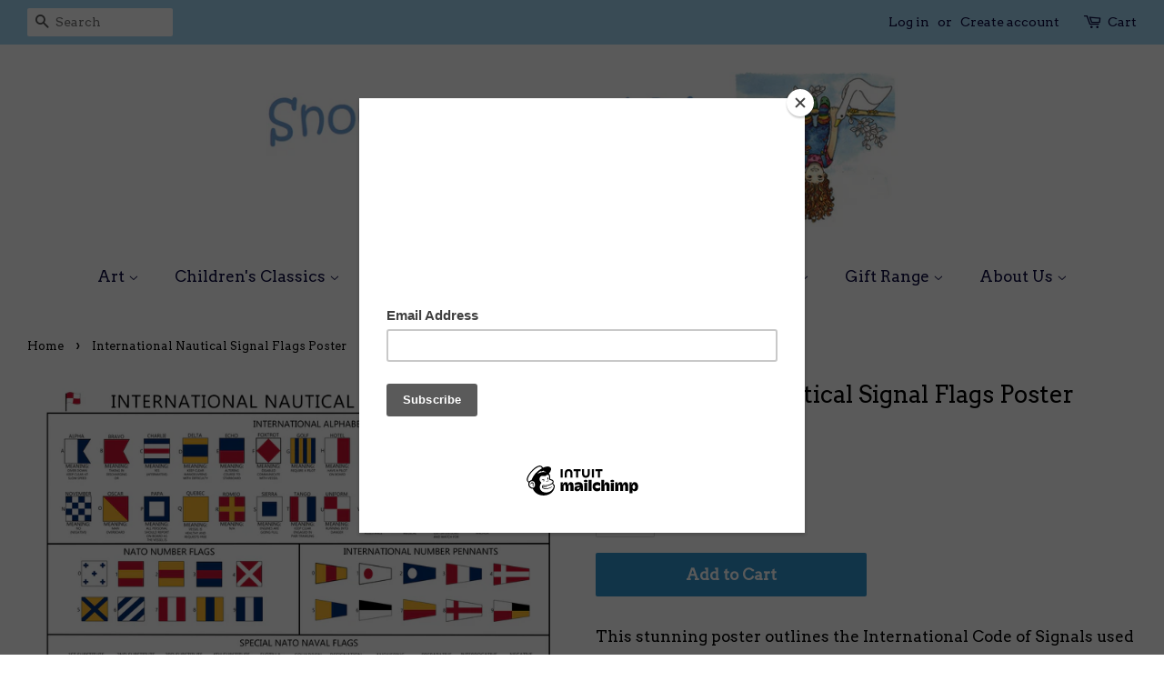

--- FILE ---
content_type: text/html; charset=utf-8
request_url: https://www.snowgooseandlily.com/products/international-nautical-signal-flags-poster-paper-laminated-a1
body_size: 21327
content:
<!doctype html>
<!--[if lt IE 7]><html class="no-js lt-ie9 lt-ie8 lt-ie7" lang="en"> <![endif]-->
<!--[if IE 7]><html class="no-js lt-ie9 lt-ie8" lang="en"> <![endif]-->
<!--[if IE 8]><html class="no-js lt-ie9" lang="en"> <![endif]-->
<!--[if IE 9 ]><html class="ie9 no-js"> <![endif]-->
<!--[if (gt IE 9)|!(IE)]><!--> <html class="no-js"> <!--<![endif]-->
<head>

  <!-- Basic page needs ================================================== -->
  <meta charset="utf-8">
  <meta http-equiv="X-UA-Compatible" content="IE=edge,chrome=1">

  
  <link rel="shortcut icon" href="//www.snowgooseandlily.com/cdn/shop/files/Lily_in_tree_300_pixels_cropped_32x32.png?v=1614291985" type="image/png" />
  

  <!-- Title and description ================================================== -->
  <title>
  International Nautical Signal Flags Poster &ndash; snowgooseandlily
  </title>

  
  <meta name="description" content="This stunning poster outlines the International Code of Signals used by sailors as well as the special NATO naval flags. Whether you are a keen sailor or just have a love for boats then this poster is for you and would look great in an office or living space. Learn the meanings behind the alphabet flags used by boats t">
  

  <!-- Social meta ================================================== -->
  <!-- /snippets/social-meta-tags.liquid -->




<meta property="og:site_name" content="snowgooseandlily">
<meta property="og:url" content="https://www.snowgooseandlily.com/products/international-nautical-signal-flags-poster-paper-laminated-a1">
<meta property="og:title" content="International Nautical Signal Flags Poster">
<meta property="og:type" content="product">
<meta property="og:description" content="This stunning poster outlines the International Code of Signals used by sailors as well as the special NATO naval flags. Whether you are a keen sailor or just have a love for boats then this poster is for you and would look great in an office or living space. Learn the meanings behind the alphabet flags used by boats t">

  <meta property="og:price:amount" content="5.99">
  <meta property="og:price:currency" content="GBP">

<meta property="og:image" content="http://www.snowgooseandlily.com/cdn/shop/products/Website_Image_1200x1200.jpg?v=1551279140">
<meta property="og:image:secure_url" content="https://www.snowgooseandlily.com/cdn/shop/products/Website_Image_1200x1200.jpg?v=1551279140">


  <meta name="twitter:site" content="@snowgoose_lily">

<meta name="twitter:card" content="summary_large_image">
<meta name="twitter:title" content="International Nautical Signal Flags Poster">
<meta name="twitter:description" content="This stunning poster outlines the International Code of Signals used by sailors as well as the special NATO naval flags. Whether you are a keen sailor or just have a love for boats then this poster is for you and would look great in an office or living space. Learn the meanings behind the alphabet flags used by boats t">


  <!-- Helpers ================================================== -->
  <link rel="canonical" href="https://www.snowgooseandlily.com/products/international-nautical-signal-flags-poster-paper-laminated-a1">
  <meta name="viewport" content="width=device-width,initial-scale=1">
  <meta name="theme-color" content="#3193cd">

  <!-- CSS ================================================== -->
  <link href="//www.snowgooseandlily.com/cdn/shop/t/6/assets/timber.scss.css?v=58021898170221347461697801863" rel="stylesheet" type="text/css" media="all" />
  <link href="//www.snowgooseandlily.com/cdn/shop/t/6/assets/theme.scss.css?v=26447643764257744771697801863" rel="stylesheet" type="text/css" media="all" />

  
  
  
  <link href="//fonts.googleapis.com/css?family=Arvo:400,400" rel="stylesheet" type="text/css" media="all" />


  


  



  <script>
    window.theme = window.theme || {};

    var theme = {
      strings: {
        addToCart: "Add to Cart",
        soldOut: "Sold Out",
        unavailable: "Unavailable",
        zoomClose: "Close (Esc)",
        zoomPrev: "Previous (Left arrow key)",
        zoomNext: "Next (Right arrow key)",
        addressError: "Error looking up that address",
        addressNoResults: "No results for that address",
        addressQueryLimit: "You have exceeded the Google API usage limit. Consider upgrading to a \u003ca href=\"https:\/\/developers.google.com\/maps\/premium\/usage-limits\"\u003ePremium Plan\u003c\/a\u003e.",
        authError: "There was a problem authenticating your Google Maps API Key."
      },
      settings: {
        // Adding some settings to allow the editor to update correctly when they are changed
        enableWideLayout: true,
        typeAccentTransform: false,
        typeAccentSpacing: false,
        baseFontSize: '17px',
        headerBaseFontSize: '26px',
        accentFontSize: '17px'
      },
      variables: {
        mediaQueryMedium: 'screen and (max-width: 768px)',
        bpSmall: false
      },
      moneyFormat: "£{{amount}}"
    }

    document.documentElement.className = document.documentElement.className.replace('no-js', 'supports-js');
  </script>

  <!-- Header hook for plugins ================================================== -->
  <script>window.performance && window.performance.mark && window.performance.mark('shopify.content_for_header.start');</script><meta name="google-site-verification" content="v5zk3wCA5wCXHI7VtxhmuiF60cwxDnwRpEkxKx7xHKk">
<meta id="shopify-digital-wallet" name="shopify-digital-wallet" content="/22385375/digital_wallets/dialog">
<meta name="shopify-checkout-api-token" content="9fdcc75e760ee2f3af533a6edab7e82c">
<meta id="in-context-paypal-metadata" data-shop-id="22385375" data-venmo-supported="false" data-environment="production" data-locale="en_US" data-paypal-v4="true" data-currency="GBP">
<link rel="alternate" type="application/json+oembed" href="https://www.snowgooseandlily.com/products/international-nautical-signal-flags-poster-paper-laminated-a1.oembed">
<script async="async" src="/checkouts/internal/preloads.js?locale=en-GB"></script>
<link rel="preconnect" href="https://shop.app" crossorigin="anonymous">
<script async="async" src="https://shop.app/checkouts/internal/preloads.js?locale=en-GB&shop_id=22385375" crossorigin="anonymous"></script>
<script id="apple-pay-shop-capabilities" type="application/json">{"shopId":22385375,"countryCode":"GB","currencyCode":"GBP","merchantCapabilities":["supports3DS"],"merchantId":"gid:\/\/shopify\/Shop\/22385375","merchantName":"snowgooseandlily","requiredBillingContactFields":["postalAddress","email"],"requiredShippingContactFields":["postalAddress","email"],"shippingType":"shipping","supportedNetworks":["visa","maestro","masterCard","amex","discover","elo"],"total":{"type":"pending","label":"snowgooseandlily","amount":"1.00"},"shopifyPaymentsEnabled":true,"supportsSubscriptions":true}</script>
<script id="shopify-features" type="application/json">{"accessToken":"9fdcc75e760ee2f3af533a6edab7e82c","betas":["rich-media-storefront-analytics"],"domain":"www.snowgooseandlily.com","predictiveSearch":true,"shopId":22385375,"locale":"en"}</script>
<script>var Shopify = Shopify || {};
Shopify.shop = "snowgooseandlily.myshopify.com";
Shopify.locale = "en";
Shopify.currency = {"active":"GBP","rate":"1.0"};
Shopify.country = "GB";
Shopify.theme = {"name":"Minimal Theme","id":11430723648,"schema_name":"Minimal","schema_version":"5.2.1","theme_store_id":380,"role":"main"};
Shopify.theme.handle = "null";
Shopify.theme.style = {"id":null,"handle":null};
Shopify.cdnHost = "www.snowgooseandlily.com/cdn";
Shopify.routes = Shopify.routes || {};
Shopify.routes.root = "/";</script>
<script type="module">!function(o){(o.Shopify=o.Shopify||{}).modules=!0}(window);</script>
<script>!function(o){function n(){var o=[];function n(){o.push(Array.prototype.slice.apply(arguments))}return n.q=o,n}var t=o.Shopify=o.Shopify||{};t.loadFeatures=n(),t.autoloadFeatures=n()}(window);</script>
<script>
  window.ShopifyPay = window.ShopifyPay || {};
  window.ShopifyPay.apiHost = "shop.app\/pay";
  window.ShopifyPay.redirectState = null;
</script>
<script id="shop-js-analytics" type="application/json">{"pageType":"product"}</script>
<script defer="defer" async type="module" src="//www.snowgooseandlily.com/cdn/shopifycloud/shop-js/modules/v2/client.init-shop-cart-sync_BdyHc3Nr.en.esm.js"></script>
<script defer="defer" async type="module" src="//www.snowgooseandlily.com/cdn/shopifycloud/shop-js/modules/v2/chunk.common_Daul8nwZ.esm.js"></script>
<script type="module">
  await import("//www.snowgooseandlily.com/cdn/shopifycloud/shop-js/modules/v2/client.init-shop-cart-sync_BdyHc3Nr.en.esm.js");
await import("//www.snowgooseandlily.com/cdn/shopifycloud/shop-js/modules/v2/chunk.common_Daul8nwZ.esm.js");

  window.Shopify.SignInWithShop?.initShopCartSync?.({"fedCMEnabled":true,"windoidEnabled":true});

</script>
<script>
  window.Shopify = window.Shopify || {};
  if (!window.Shopify.featureAssets) window.Shopify.featureAssets = {};
  window.Shopify.featureAssets['shop-js'] = {"shop-cart-sync":["modules/v2/client.shop-cart-sync_QYOiDySF.en.esm.js","modules/v2/chunk.common_Daul8nwZ.esm.js"],"init-fed-cm":["modules/v2/client.init-fed-cm_DchLp9rc.en.esm.js","modules/v2/chunk.common_Daul8nwZ.esm.js"],"shop-button":["modules/v2/client.shop-button_OV7bAJc5.en.esm.js","modules/v2/chunk.common_Daul8nwZ.esm.js"],"init-windoid":["modules/v2/client.init-windoid_DwxFKQ8e.en.esm.js","modules/v2/chunk.common_Daul8nwZ.esm.js"],"shop-cash-offers":["modules/v2/client.shop-cash-offers_DWtL6Bq3.en.esm.js","modules/v2/chunk.common_Daul8nwZ.esm.js","modules/v2/chunk.modal_CQq8HTM6.esm.js"],"shop-toast-manager":["modules/v2/client.shop-toast-manager_CX9r1SjA.en.esm.js","modules/v2/chunk.common_Daul8nwZ.esm.js"],"init-shop-email-lookup-coordinator":["modules/v2/client.init-shop-email-lookup-coordinator_UhKnw74l.en.esm.js","modules/v2/chunk.common_Daul8nwZ.esm.js"],"pay-button":["modules/v2/client.pay-button_DzxNnLDY.en.esm.js","modules/v2/chunk.common_Daul8nwZ.esm.js"],"avatar":["modules/v2/client.avatar_BTnouDA3.en.esm.js"],"init-shop-cart-sync":["modules/v2/client.init-shop-cart-sync_BdyHc3Nr.en.esm.js","modules/v2/chunk.common_Daul8nwZ.esm.js"],"shop-login-button":["modules/v2/client.shop-login-button_D8B466_1.en.esm.js","modules/v2/chunk.common_Daul8nwZ.esm.js","modules/v2/chunk.modal_CQq8HTM6.esm.js"],"init-customer-accounts-sign-up":["modules/v2/client.init-customer-accounts-sign-up_C8fpPm4i.en.esm.js","modules/v2/client.shop-login-button_D8B466_1.en.esm.js","modules/v2/chunk.common_Daul8nwZ.esm.js","modules/v2/chunk.modal_CQq8HTM6.esm.js"],"init-shop-for-new-customer-accounts":["modules/v2/client.init-shop-for-new-customer-accounts_CVTO0Ztu.en.esm.js","modules/v2/client.shop-login-button_D8B466_1.en.esm.js","modules/v2/chunk.common_Daul8nwZ.esm.js","modules/v2/chunk.modal_CQq8HTM6.esm.js"],"init-customer-accounts":["modules/v2/client.init-customer-accounts_dRgKMfrE.en.esm.js","modules/v2/client.shop-login-button_D8B466_1.en.esm.js","modules/v2/chunk.common_Daul8nwZ.esm.js","modules/v2/chunk.modal_CQq8HTM6.esm.js"],"shop-follow-button":["modules/v2/client.shop-follow-button_CkZpjEct.en.esm.js","modules/v2/chunk.common_Daul8nwZ.esm.js","modules/v2/chunk.modal_CQq8HTM6.esm.js"],"lead-capture":["modules/v2/client.lead-capture_BntHBhfp.en.esm.js","modules/v2/chunk.common_Daul8nwZ.esm.js","modules/v2/chunk.modal_CQq8HTM6.esm.js"],"checkout-modal":["modules/v2/client.checkout-modal_CfxcYbTm.en.esm.js","modules/v2/chunk.common_Daul8nwZ.esm.js","modules/v2/chunk.modal_CQq8HTM6.esm.js"],"shop-login":["modules/v2/client.shop-login_Da4GZ2H6.en.esm.js","modules/v2/chunk.common_Daul8nwZ.esm.js","modules/v2/chunk.modal_CQq8HTM6.esm.js"],"payment-terms":["modules/v2/client.payment-terms_MV4M3zvL.en.esm.js","modules/v2/chunk.common_Daul8nwZ.esm.js","modules/v2/chunk.modal_CQq8HTM6.esm.js"]};
</script>
<script>(function() {
  var isLoaded = false;
  function asyncLoad() {
    if (isLoaded) return;
    isLoaded = true;
    var urls = ["https:\/\/assets.getuploadkit.com\/assets\/uploadkit-client.js?shop=snowgooseandlily.myshopify.com","https:\/\/chimpstatic.com\/mcjs-connected\/js\/users\/08777d3f9effa132c184661d0\/9787c2b25c10070708a27cd48.js?shop=snowgooseandlily.myshopify.com","https:\/\/cookie-bar.conversionbear.com\/script?app=cookie_consent\u0026shop=snowgooseandlily.myshopify.com"];
    for (var i = 0; i < urls.length; i++) {
      var s = document.createElement('script');
      s.type = 'text/javascript';
      s.async = true;
      s.src = urls[i];
      var x = document.getElementsByTagName('script')[0];
      x.parentNode.insertBefore(s, x);
    }
  };
  if(window.attachEvent) {
    window.attachEvent('onload', asyncLoad);
  } else {
    window.addEventListener('load', asyncLoad, false);
  }
})();</script>
<script id="__st">var __st={"a":22385375,"offset":0,"reqid":"1661fcfd-17ee-411f-ae8c-202c4b2c04cd-1769023566","pageurl":"www.snowgooseandlily.com\/products\/international-nautical-signal-flags-poster-paper-laminated-a1","u":"9558fa0e178d","p":"product","rtyp":"product","rid":2006788931654};</script>
<script>window.ShopifyPaypalV4VisibilityTracking = true;</script>
<script id="captcha-bootstrap">!function(){'use strict';const t='contact',e='account',n='new_comment',o=[[t,t],['blogs',n],['comments',n],[t,'customer']],c=[[e,'customer_login'],[e,'guest_login'],[e,'recover_customer_password'],[e,'create_customer']],r=t=>t.map((([t,e])=>`form[action*='/${t}']:not([data-nocaptcha='true']) input[name='form_type'][value='${e}']`)).join(','),a=t=>()=>t?[...document.querySelectorAll(t)].map((t=>t.form)):[];function s(){const t=[...o],e=r(t);return a(e)}const i='password',u='form_key',d=['recaptcha-v3-token','g-recaptcha-response','h-captcha-response',i],f=()=>{try{return window.sessionStorage}catch{return}},m='__shopify_v',_=t=>t.elements[u];function p(t,e,n=!1){try{const o=window.sessionStorage,c=JSON.parse(o.getItem(e)),{data:r}=function(t){const{data:e,action:n}=t;return t[m]||n?{data:e,action:n}:{data:t,action:n}}(c);for(const[e,n]of Object.entries(r))t.elements[e]&&(t.elements[e].value=n);n&&o.removeItem(e)}catch(o){console.error('form repopulation failed',{error:o})}}const l='form_type',E='cptcha';function T(t){t.dataset[E]=!0}const w=window,h=w.document,L='Shopify',v='ce_forms',y='captcha';let A=!1;((t,e)=>{const n=(g='f06e6c50-85a8-45c8-87d0-21a2b65856fe',I='https://cdn.shopify.com/shopifycloud/storefront-forms-hcaptcha/ce_storefront_forms_captcha_hcaptcha.v1.5.2.iife.js',D={infoText:'Protected by hCaptcha',privacyText:'Privacy',termsText:'Terms'},(t,e,n)=>{const o=w[L][v],c=o.bindForm;if(c)return c(t,g,e,D).then(n);var r;o.q.push([[t,g,e,D],n]),r=I,A||(h.body.append(Object.assign(h.createElement('script'),{id:'captcha-provider',async:!0,src:r})),A=!0)});var g,I,D;w[L]=w[L]||{},w[L][v]=w[L][v]||{},w[L][v].q=[],w[L][y]=w[L][y]||{},w[L][y].protect=function(t,e){n(t,void 0,e),T(t)},Object.freeze(w[L][y]),function(t,e,n,w,h,L){const[v,y,A,g]=function(t,e,n){const i=e?o:[],u=t?c:[],d=[...i,...u],f=r(d),m=r(i),_=r(d.filter((([t,e])=>n.includes(e))));return[a(f),a(m),a(_),s()]}(w,h,L),I=t=>{const e=t.target;return e instanceof HTMLFormElement?e:e&&e.form},D=t=>v().includes(t);t.addEventListener('submit',(t=>{const e=I(t);if(!e)return;const n=D(e)&&!e.dataset.hcaptchaBound&&!e.dataset.recaptchaBound,o=_(e),c=g().includes(e)&&(!o||!o.value);(n||c)&&t.preventDefault(),c&&!n&&(function(t){try{if(!f())return;!function(t){const e=f();if(!e)return;const n=_(t);if(!n)return;const o=n.value;o&&e.removeItem(o)}(t);const e=Array.from(Array(32),(()=>Math.random().toString(36)[2])).join('');!function(t,e){_(t)||t.append(Object.assign(document.createElement('input'),{type:'hidden',name:u})),t.elements[u].value=e}(t,e),function(t,e){const n=f();if(!n)return;const o=[...t.querySelectorAll(`input[type='${i}']`)].map((({name:t})=>t)),c=[...d,...o],r={};for(const[a,s]of new FormData(t).entries())c.includes(a)||(r[a]=s);n.setItem(e,JSON.stringify({[m]:1,action:t.action,data:r}))}(t,e)}catch(e){console.error('failed to persist form',e)}}(e),e.submit())}));const S=(t,e)=>{t&&!t.dataset[E]&&(n(t,e.some((e=>e===t))),T(t))};for(const o of['focusin','change'])t.addEventListener(o,(t=>{const e=I(t);D(e)&&S(e,y())}));const B=e.get('form_key'),M=e.get(l),P=B&&M;t.addEventListener('DOMContentLoaded',(()=>{const t=y();if(P)for(const e of t)e.elements[l].value===M&&p(e,B);[...new Set([...A(),...v().filter((t=>'true'===t.dataset.shopifyCaptcha))])].forEach((e=>S(e,t)))}))}(h,new URLSearchParams(w.location.search),n,t,e,['guest_login'])})(!0,!0)}();</script>
<script integrity="sha256-4kQ18oKyAcykRKYeNunJcIwy7WH5gtpwJnB7kiuLZ1E=" data-source-attribution="shopify.loadfeatures" defer="defer" src="//www.snowgooseandlily.com/cdn/shopifycloud/storefront/assets/storefront/load_feature-a0a9edcb.js" crossorigin="anonymous"></script>
<script crossorigin="anonymous" defer="defer" src="//www.snowgooseandlily.com/cdn/shopifycloud/storefront/assets/shopify_pay/storefront-65b4c6d7.js?v=20250812"></script>
<script data-source-attribution="shopify.dynamic_checkout.dynamic.init">var Shopify=Shopify||{};Shopify.PaymentButton=Shopify.PaymentButton||{isStorefrontPortableWallets:!0,init:function(){window.Shopify.PaymentButton.init=function(){};var t=document.createElement("script");t.src="https://www.snowgooseandlily.com/cdn/shopifycloud/portable-wallets/latest/portable-wallets.en.js",t.type="module",document.head.appendChild(t)}};
</script>
<script data-source-attribution="shopify.dynamic_checkout.buyer_consent">
  function portableWalletsHideBuyerConsent(e){var t=document.getElementById("shopify-buyer-consent"),n=document.getElementById("shopify-subscription-policy-button");t&&n&&(t.classList.add("hidden"),t.setAttribute("aria-hidden","true"),n.removeEventListener("click",e))}function portableWalletsShowBuyerConsent(e){var t=document.getElementById("shopify-buyer-consent"),n=document.getElementById("shopify-subscription-policy-button");t&&n&&(t.classList.remove("hidden"),t.removeAttribute("aria-hidden"),n.addEventListener("click",e))}window.Shopify?.PaymentButton&&(window.Shopify.PaymentButton.hideBuyerConsent=portableWalletsHideBuyerConsent,window.Shopify.PaymentButton.showBuyerConsent=portableWalletsShowBuyerConsent);
</script>
<script data-source-attribution="shopify.dynamic_checkout.cart.bootstrap">document.addEventListener("DOMContentLoaded",(function(){function t(){return document.querySelector("shopify-accelerated-checkout-cart, shopify-accelerated-checkout")}if(t())Shopify.PaymentButton.init();else{new MutationObserver((function(e,n){t()&&(Shopify.PaymentButton.init(),n.disconnect())})).observe(document.body,{childList:!0,subtree:!0})}}));
</script>
<link id="shopify-accelerated-checkout-styles" rel="stylesheet" media="screen" href="https://www.snowgooseandlily.com/cdn/shopifycloud/portable-wallets/latest/accelerated-checkout-backwards-compat.css" crossorigin="anonymous">
<style id="shopify-accelerated-checkout-cart">
        #shopify-buyer-consent {
  margin-top: 1em;
  display: inline-block;
  width: 100%;
}

#shopify-buyer-consent.hidden {
  display: none;
}

#shopify-subscription-policy-button {
  background: none;
  border: none;
  padding: 0;
  text-decoration: underline;
  font-size: inherit;
  cursor: pointer;
}

#shopify-subscription-policy-button::before {
  box-shadow: none;
}

      </style>

<script>window.performance && window.performance.mark && window.performance.mark('shopify.content_for_header.end');</script>

  
<!--[if lt IE 9]>
<script src="//cdnjs.cloudflare.com/ajax/libs/html5shiv/3.7.2/html5shiv.min.js" type="text/javascript"></script>
<![endif]-->


  <script src="//www.snowgooseandlily.com/cdn/shop/t/6/assets/jquery-2.2.3.min.js?v=58211863146907186831522922987" type="text/javascript"></script>

  <!--[if (gt IE 9)|!(IE)]><!--><script src="//www.snowgooseandlily.com/cdn/shop/t/6/assets/lazysizes.min.js?v=177476512571513845041522922988" async="async"></script><!--<![endif]-->
  <!--[if lte IE 9]><script src="//www.snowgooseandlily.com/cdn/shop/t/6/assets/lazysizes.min.js?v=177476512571513845041522922988"></script><![endif]-->

  
  

<script src="//staticxx.s3.amazonaws.com/aio_stats_lib_v1.min.js?v=1.0"></script><link href="https://monorail-edge.shopifysvc.com" rel="dns-prefetch">
<script>(function(){if ("sendBeacon" in navigator && "performance" in window) {try {var session_token_from_headers = performance.getEntriesByType('navigation')[0].serverTiming.find(x => x.name == '_s').description;} catch {var session_token_from_headers = undefined;}var session_cookie_matches = document.cookie.match(/_shopify_s=([^;]*)/);var session_token_from_cookie = session_cookie_matches && session_cookie_matches.length === 2 ? session_cookie_matches[1] : "";var session_token = session_token_from_headers || session_token_from_cookie || "";function handle_abandonment_event(e) {var entries = performance.getEntries().filter(function(entry) {return /monorail-edge.shopifysvc.com/.test(entry.name);});if (!window.abandonment_tracked && entries.length === 0) {window.abandonment_tracked = true;var currentMs = Date.now();var navigation_start = performance.timing.navigationStart;var payload = {shop_id: 22385375,url: window.location.href,navigation_start,duration: currentMs - navigation_start,session_token,page_type: "product"};window.navigator.sendBeacon("https://monorail-edge.shopifysvc.com/v1/produce", JSON.stringify({schema_id: "online_store_buyer_site_abandonment/1.1",payload: payload,metadata: {event_created_at_ms: currentMs,event_sent_at_ms: currentMs}}));}}window.addEventListener('pagehide', handle_abandonment_event);}}());</script>
<script id="web-pixels-manager-setup">(function e(e,d,r,n,o){if(void 0===o&&(o={}),!Boolean(null===(a=null===(i=window.Shopify)||void 0===i?void 0:i.analytics)||void 0===a?void 0:a.replayQueue)){var i,a;window.Shopify=window.Shopify||{};var t=window.Shopify;t.analytics=t.analytics||{};var s=t.analytics;s.replayQueue=[],s.publish=function(e,d,r){return s.replayQueue.push([e,d,r]),!0};try{self.performance.mark("wpm:start")}catch(e){}var l=function(){var e={modern:/Edge?\/(1{2}[4-9]|1[2-9]\d|[2-9]\d{2}|\d{4,})\.\d+(\.\d+|)|Firefox\/(1{2}[4-9]|1[2-9]\d|[2-9]\d{2}|\d{4,})\.\d+(\.\d+|)|Chrom(ium|e)\/(9{2}|\d{3,})\.\d+(\.\d+|)|(Maci|X1{2}).+ Version\/(15\.\d+|(1[6-9]|[2-9]\d|\d{3,})\.\d+)([,.]\d+|)( \(\w+\)|)( Mobile\/\w+|) Safari\/|Chrome.+OPR\/(9{2}|\d{3,})\.\d+\.\d+|(CPU[ +]OS|iPhone[ +]OS|CPU[ +]iPhone|CPU IPhone OS|CPU iPad OS)[ +]+(15[._]\d+|(1[6-9]|[2-9]\d|\d{3,})[._]\d+)([._]\d+|)|Android:?[ /-](13[3-9]|1[4-9]\d|[2-9]\d{2}|\d{4,})(\.\d+|)(\.\d+|)|Android.+Firefox\/(13[5-9]|1[4-9]\d|[2-9]\d{2}|\d{4,})\.\d+(\.\d+|)|Android.+Chrom(ium|e)\/(13[3-9]|1[4-9]\d|[2-9]\d{2}|\d{4,})\.\d+(\.\d+|)|SamsungBrowser\/([2-9]\d|\d{3,})\.\d+/,legacy:/Edge?\/(1[6-9]|[2-9]\d|\d{3,})\.\d+(\.\d+|)|Firefox\/(5[4-9]|[6-9]\d|\d{3,})\.\d+(\.\d+|)|Chrom(ium|e)\/(5[1-9]|[6-9]\d|\d{3,})\.\d+(\.\d+|)([\d.]+$|.*Safari\/(?![\d.]+ Edge\/[\d.]+$))|(Maci|X1{2}).+ Version\/(10\.\d+|(1[1-9]|[2-9]\d|\d{3,})\.\d+)([,.]\d+|)( \(\w+\)|)( Mobile\/\w+|) Safari\/|Chrome.+OPR\/(3[89]|[4-9]\d|\d{3,})\.\d+\.\d+|(CPU[ +]OS|iPhone[ +]OS|CPU[ +]iPhone|CPU IPhone OS|CPU iPad OS)[ +]+(10[._]\d+|(1[1-9]|[2-9]\d|\d{3,})[._]\d+)([._]\d+|)|Android:?[ /-](13[3-9]|1[4-9]\d|[2-9]\d{2}|\d{4,})(\.\d+|)(\.\d+|)|Mobile Safari.+OPR\/([89]\d|\d{3,})\.\d+\.\d+|Android.+Firefox\/(13[5-9]|1[4-9]\d|[2-9]\d{2}|\d{4,})\.\d+(\.\d+|)|Android.+Chrom(ium|e)\/(13[3-9]|1[4-9]\d|[2-9]\d{2}|\d{4,})\.\d+(\.\d+|)|Android.+(UC? ?Browser|UCWEB|U3)[ /]?(15\.([5-9]|\d{2,})|(1[6-9]|[2-9]\d|\d{3,})\.\d+)\.\d+|SamsungBrowser\/(5\.\d+|([6-9]|\d{2,})\.\d+)|Android.+MQ{2}Browser\/(14(\.(9|\d{2,})|)|(1[5-9]|[2-9]\d|\d{3,})(\.\d+|))(\.\d+|)|K[Aa][Ii]OS\/(3\.\d+|([4-9]|\d{2,})\.\d+)(\.\d+|)/},d=e.modern,r=e.legacy,n=navigator.userAgent;return n.match(d)?"modern":n.match(r)?"legacy":"unknown"}(),u="modern"===l?"modern":"legacy",c=(null!=n?n:{modern:"",legacy:""})[u],f=function(e){return[e.baseUrl,"/wpm","/b",e.hashVersion,"modern"===e.buildTarget?"m":"l",".js"].join("")}({baseUrl:d,hashVersion:r,buildTarget:u}),m=function(e){var d=e.version,r=e.bundleTarget,n=e.surface,o=e.pageUrl,i=e.monorailEndpoint;return{emit:function(e){var a=e.status,t=e.errorMsg,s=(new Date).getTime(),l=JSON.stringify({metadata:{event_sent_at_ms:s},events:[{schema_id:"web_pixels_manager_load/3.1",payload:{version:d,bundle_target:r,page_url:o,status:a,surface:n,error_msg:t},metadata:{event_created_at_ms:s}}]});if(!i)return console&&console.warn&&console.warn("[Web Pixels Manager] No Monorail endpoint provided, skipping logging."),!1;try{return self.navigator.sendBeacon.bind(self.navigator)(i,l)}catch(e){}var u=new XMLHttpRequest;try{return u.open("POST",i,!0),u.setRequestHeader("Content-Type","text/plain"),u.send(l),!0}catch(e){return console&&console.warn&&console.warn("[Web Pixels Manager] Got an unhandled error while logging to Monorail."),!1}}}}({version:r,bundleTarget:l,surface:e.surface,pageUrl:self.location.href,monorailEndpoint:e.monorailEndpoint});try{o.browserTarget=l,function(e){var d=e.src,r=e.async,n=void 0===r||r,o=e.onload,i=e.onerror,a=e.sri,t=e.scriptDataAttributes,s=void 0===t?{}:t,l=document.createElement("script"),u=document.querySelector("head"),c=document.querySelector("body");if(l.async=n,l.src=d,a&&(l.integrity=a,l.crossOrigin="anonymous"),s)for(var f in s)if(Object.prototype.hasOwnProperty.call(s,f))try{l.dataset[f]=s[f]}catch(e){}if(o&&l.addEventListener("load",o),i&&l.addEventListener("error",i),u)u.appendChild(l);else{if(!c)throw new Error("Did not find a head or body element to append the script");c.appendChild(l)}}({src:f,async:!0,onload:function(){if(!function(){var e,d;return Boolean(null===(d=null===(e=window.Shopify)||void 0===e?void 0:e.analytics)||void 0===d?void 0:d.initialized)}()){var d=window.webPixelsManager.init(e)||void 0;if(d){var r=window.Shopify.analytics;r.replayQueue.forEach((function(e){var r=e[0],n=e[1],o=e[2];d.publishCustomEvent(r,n,o)})),r.replayQueue=[],r.publish=d.publishCustomEvent,r.visitor=d.visitor,r.initialized=!0}}},onerror:function(){return m.emit({status:"failed",errorMsg:"".concat(f," has failed to load")})},sri:function(e){var d=/^sha384-[A-Za-z0-9+/=]+$/;return"string"==typeof e&&d.test(e)}(c)?c:"",scriptDataAttributes:o}),m.emit({status:"loading"})}catch(e){m.emit({status:"failed",errorMsg:(null==e?void 0:e.message)||"Unknown error"})}}})({shopId: 22385375,storefrontBaseUrl: "https://www.snowgooseandlily.com",extensionsBaseUrl: "https://extensions.shopifycdn.com/cdn/shopifycloud/web-pixels-manager",monorailEndpoint: "https://monorail-edge.shopifysvc.com/unstable/produce_batch",surface: "storefront-renderer",enabledBetaFlags: ["2dca8a86"],webPixelsConfigList: [{"id":"977174903","configuration":"{\"config\":\"{\\\"pixel_id\\\":\\\"GT-WKT4VFT\\\",\\\"target_country\\\":\\\"GB\\\",\\\"gtag_events\\\":[{\\\"type\\\":\\\"purchase\\\",\\\"action_label\\\":\\\"MC-5MC3NZZ1QM\\\"},{\\\"type\\\":\\\"page_view\\\",\\\"action_label\\\":\\\"MC-5MC3NZZ1QM\\\"},{\\\"type\\\":\\\"view_item\\\",\\\"action_label\\\":\\\"MC-5MC3NZZ1QM\\\"}],\\\"enable_monitoring_mode\\\":false}\"}","eventPayloadVersion":"v1","runtimeContext":"OPEN","scriptVersion":"b2a88bafab3e21179ed38636efcd8a93","type":"APP","apiClientId":1780363,"privacyPurposes":[],"dataSharingAdjustments":{"protectedCustomerApprovalScopes":["read_customer_address","read_customer_email","read_customer_name","read_customer_personal_data","read_customer_phone"]}},{"id":"181600631","eventPayloadVersion":"v1","runtimeContext":"LAX","scriptVersion":"1","type":"CUSTOM","privacyPurposes":["ANALYTICS"],"name":"Google Analytics tag (migrated)"},{"id":"shopify-app-pixel","configuration":"{}","eventPayloadVersion":"v1","runtimeContext":"STRICT","scriptVersion":"0450","apiClientId":"shopify-pixel","type":"APP","privacyPurposes":["ANALYTICS","MARKETING"]},{"id":"shopify-custom-pixel","eventPayloadVersion":"v1","runtimeContext":"LAX","scriptVersion":"0450","apiClientId":"shopify-pixel","type":"CUSTOM","privacyPurposes":["ANALYTICS","MARKETING"]}],isMerchantRequest: false,initData: {"shop":{"name":"snowgooseandlily","paymentSettings":{"currencyCode":"GBP"},"myshopifyDomain":"snowgooseandlily.myshopify.com","countryCode":"GB","storefrontUrl":"https:\/\/www.snowgooseandlily.com"},"customer":null,"cart":null,"checkout":null,"productVariants":[{"price":{"amount":8.99,"currencyCode":"GBP"},"product":{"title":"International Nautical Signal Flags Poster","vendor":"snowgooseandlily","id":"2006788931654","untranslatedTitle":"International Nautical Signal Flags Poster","url":"\/products\/international-nautical-signal-flags-poster-paper-laminated-a1","type":"Poster"},"id":"32201913335878","image":{"src":"\/\/www.snowgooseandlily.com\/cdn\/shop\/products\/Website_Image.jpg?v=1551279140"},"sku":"","title":"A1","untranslatedTitle":"A1"},{"price":{"amount":5.99,"currencyCode":"GBP"},"product":{"title":"International Nautical Signal Flags Poster","vendor":"snowgooseandlily","id":"2006788931654","untranslatedTitle":"International Nautical Signal Flags Poster","url":"\/products\/international-nautical-signal-flags-poster-paper-laminated-a1","type":"Poster"},"id":"32201914417222","image":{"src":"\/\/www.snowgooseandlily.com\/cdn\/shop\/products\/Website_Image.jpg?v=1551279140"},"sku":"","title":"A2","untranslatedTitle":"A2"}],"purchasingCompany":null},},"https://www.snowgooseandlily.com/cdn","fcfee988w5aeb613cpc8e4bc33m6693e112",{"modern":"","legacy":""},{"shopId":"22385375","storefrontBaseUrl":"https:\/\/www.snowgooseandlily.com","extensionBaseUrl":"https:\/\/extensions.shopifycdn.com\/cdn\/shopifycloud\/web-pixels-manager","surface":"storefront-renderer","enabledBetaFlags":"[\"2dca8a86\"]","isMerchantRequest":"false","hashVersion":"fcfee988w5aeb613cpc8e4bc33m6693e112","publish":"custom","events":"[[\"page_viewed\",{}],[\"product_viewed\",{\"productVariant\":{\"price\":{\"amount\":8.99,\"currencyCode\":\"GBP\"},\"product\":{\"title\":\"International Nautical Signal Flags Poster\",\"vendor\":\"snowgooseandlily\",\"id\":\"2006788931654\",\"untranslatedTitle\":\"International Nautical Signal Flags Poster\",\"url\":\"\/products\/international-nautical-signal-flags-poster-paper-laminated-a1\",\"type\":\"Poster\"},\"id\":\"32201913335878\",\"image\":{\"src\":\"\/\/www.snowgooseandlily.com\/cdn\/shop\/products\/Website_Image.jpg?v=1551279140\"},\"sku\":\"\",\"title\":\"A1\",\"untranslatedTitle\":\"A1\"}}]]"});</script><script>
  window.ShopifyAnalytics = window.ShopifyAnalytics || {};
  window.ShopifyAnalytics.meta = window.ShopifyAnalytics.meta || {};
  window.ShopifyAnalytics.meta.currency = 'GBP';
  var meta = {"product":{"id":2006788931654,"gid":"gid:\/\/shopify\/Product\/2006788931654","vendor":"snowgooseandlily","type":"Poster","handle":"international-nautical-signal-flags-poster-paper-laminated-a1","variants":[{"id":32201913335878,"price":899,"name":"International Nautical Signal Flags Poster - A1","public_title":"A1","sku":""},{"id":32201914417222,"price":599,"name":"International Nautical Signal Flags Poster - A2","public_title":"A2","sku":""}],"remote":false},"page":{"pageType":"product","resourceType":"product","resourceId":2006788931654,"requestId":"1661fcfd-17ee-411f-ae8c-202c4b2c04cd-1769023566"}};
  for (var attr in meta) {
    window.ShopifyAnalytics.meta[attr] = meta[attr];
  }
</script>
<script class="analytics">
  (function () {
    var customDocumentWrite = function(content) {
      var jquery = null;

      if (window.jQuery) {
        jquery = window.jQuery;
      } else if (window.Checkout && window.Checkout.$) {
        jquery = window.Checkout.$;
      }

      if (jquery) {
        jquery('body').append(content);
      }
    };

    var hasLoggedConversion = function(token) {
      if (token) {
        return document.cookie.indexOf('loggedConversion=' + token) !== -1;
      }
      return false;
    }

    var setCookieIfConversion = function(token) {
      if (token) {
        var twoMonthsFromNow = new Date(Date.now());
        twoMonthsFromNow.setMonth(twoMonthsFromNow.getMonth() + 2);

        document.cookie = 'loggedConversion=' + token + '; expires=' + twoMonthsFromNow;
      }
    }

    var trekkie = window.ShopifyAnalytics.lib = window.trekkie = window.trekkie || [];
    if (trekkie.integrations) {
      return;
    }
    trekkie.methods = [
      'identify',
      'page',
      'ready',
      'track',
      'trackForm',
      'trackLink'
    ];
    trekkie.factory = function(method) {
      return function() {
        var args = Array.prototype.slice.call(arguments);
        args.unshift(method);
        trekkie.push(args);
        return trekkie;
      };
    };
    for (var i = 0; i < trekkie.methods.length; i++) {
      var key = trekkie.methods[i];
      trekkie[key] = trekkie.factory(key);
    }
    trekkie.load = function(config) {
      trekkie.config = config || {};
      trekkie.config.initialDocumentCookie = document.cookie;
      var first = document.getElementsByTagName('script')[0];
      var script = document.createElement('script');
      script.type = 'text/javascript';
      script.onerror = function(e) {
        var scriptFallback = document.createElement('script');
        scriptFallback.type = 'text/javascript';
        scriptFallback.onerror = function(error) {
                var Monorail = {
      produce: function produce(monorailDomain, schemaId, payload) {
        var currentMs = new Date().getTime();
        var event = {
          schema_id: schemaId,
          payload: payload,
          metadata: {
            event_created_at_ms: currentMs,
            event_sent_at_ms: currentMs
          }
        };
        return Monorail.sendRequest("https://" + monorailDomain + "/v1/produce", JSON.stringify(event));
      },
      sendRequest: function sendRequest(endpointUrl, payload) {
        // Try the sendBeacon API
        if (window && window.navigator && typeof window.navigator.sendBeacon === 'function' && typeof window.Blob === 'function' && !Monorail.isIos12()) {
          var blobData = new window.Blob([payload], {
            type: 'text/plain'
          });

          if (window.navigator.sendBeacon(endpointUrl, blobData)) {
            return true;
          } // sendBeacon was not successful

        } // XHR beacon

        var xhr = new XMLHttpRequest();

        try {
          xhr.open('POST', endpointUrl);
          xhr.setRequestHeader('Content-Type', 'text/plain');
          xhr.send(payload);
        } catch (e) {
          console.log(e);
        }

        return false;
      },
      isIos12: function isIos12() {
        return window.navigator.userAgent.lastIndexOf('iPhone; CPU iPhone OS 12_') !== -1 || window.navigator.userAgent.lastIndexOf('iPad; CPU OS 12_') !== -1;
      }
    };
    Monorail.produce('monorail-edge.shopifysvc.com',
      'trekkie_storefront_load_errors/1.1',
      {shop_id: 22385375,
      theme_id: 11430723648,
      app_name: "storefront",
      context_url: window.location.href,
      source_url: "//www.snowgooseandlily.com/cdn/s/trekkie.storefront.cd680fe47e6c39ca5d5df5f0a32d569bc48c0f27.min.js"});

        };
        scriptFallback.async = true;
        scriptFallback.src = '//www.snowgooseandlily.com/cdn/s/trekkie.storefront.cd680fe47e6c39ca5d5df5f0a32d569bc48c0f27.min.js';
        first.parentNode.insertBefore(scriptFallback, first);
      };
      script.async = true;
      script.src = '//www.snowgooseandlily.com/cdn/s/trekkie.storefront.cd680fe47e6c39ca5d5df5f0a32d569bc48c0f27.min.js';
      first.parentNode.insertBefore(script, first);
    };
    trekkie.load(
      {"Trekkie":{"appName":"storefront","development":false,"defaultAttributes":{"shopId":22385375,"isMerchantRequest":null,"themeId":11430723648,"themeCityHash":"2667251227242892136","contentLanguage":"en","currency":"GBP","eventMetadataId":"bf40d0ad-a11c-4ba5-a777-53dde0828190"},"isServerSideCookieWritingEnabled":true,"monorailRegion":"shop_domain","enabledBetaFlags":["65f19447"]},"Session Attribution":{},"S2S":{"facebookCapiEnabled":false,"source":"trekkie-storefront-renderer","apiClientId":580111}}
    );

    var loaded = false;
    trekkie.ready(function() {
      if (loaded) return;
      loaded = true;

      window.ShopifyAnalytics.lib = window.trekkie;

      var originalDocumentWrite = document.write;
      document.write = customDocumentWrite;
      try { window.ShopifyAnalytics.merchantGoogleAnalytics.call(this); } catch(error) {};
      document.write = originalDocumentWrite;

      window.ShopifyAnalytics.lib.page(null,{"pageType":"product","resourceType":"product","resourceId":2006788931654,"requestId":"1661fcfd-17ee-411f-ae8c-202c4b2c04cd-1769023566","shopifyEmitted":true});

      var match = window.location.pathname.match(/checkouts\/(.+)\/(thank_you|post_purchase)/)
      var token = match? match[1]: undefined;
      if (!hasLoggedConversion(token)) {
        setCookieIfConversion(token);
        window.ShopifyAnalytics.lib.track("Viewed Product",{"currency":"GBP","variantId":32201913335878,"productId":2006788931654,"productGid":"gid:\/\/shopify\/Product\/2006788931654","name":"International Nautical Signal Flags Poster - A1","price":"8.99","sku":"","brand":"snowgooseandlily","variant":"A1","category":"Poster","nonInteraction":true,"remote":false},undefined,undefined,{"shopifyEmitted":true});
      window.ShopifyAnalytics.lib.track("monorail:\/\/trekkie_storefront_viewed_product\/1.1",{"currency":"GBP","variantId":32201913335878,"productId":2006788931654,"productGid":"gid:\/\/shopify\/Product\/2006788931654","name":"International Nautical Signal Flags Poster - A1","price":"8.99","sku":"","brand":"snowgooseandlily","variant":"A1","category":"Poster","nonInteraction":true,"remote":false,"referer":"https:\/\/www.snowgooseandlily.com\/products\/international-nautical-signal-flags-poster-paper-laminated-a1"});
      }
    });


        var eventsListenerScript = document.createElement('script');
        eventsListenerScript.async = true;
        eventsListenerScript.src = "//www.snowgooseandlily.com/cdn/shopifycloud/storefront/assets/shop_events_listener-3da45d37.js";
        document.getElementsByTagName('head')[0].appendChild(eventsListenerScript);

})();</script>
  <script>
  if (!window.ga || (window.ga && typeof window.ga !== 'function')) {
    window.ga = function ga() {
      (window.ga.q = window.ga.q || []).push(arguments);
      if (window.Shopify && window.Shopify.analytics && typeof window.Shopify.analytics.publish === 'function') {
        window.Shopify.analytics.publish("ga_stub_called", {}, {sendTo: "google_osp_migration"});
      }
      console.error("Shopify's Google Analytics stub called with:", Array.from(arguments), "\nSee https://help.shopify.com/manual/promoting-marketing/pixels/pixel-migration#google for more information.");
    };
    if (window.Shopify && window.Shopify.analytics && typeof window.Shopify.analytics.publish === 'function') {
      window.Shopify.analytics.publish("ga_stub_initialized", {}, {sendTo: "google_osp_migration"});
    }
  }
</script>
<script
  defer
  src="https://www.snowgooseandlily.com/cdn/shopifycloud/perf-kit/shopify-perf-kit-3.0.4.min.js"
  data-application="storefront-renderer"
  data-shop-id="22385375"
  data-render-region="gcp-us-east1"
  data-page-type="product"
  data-theme-instance-id="11430723648"
  data-theme-name="Minimal"
  data-theme-version="5.2.1"
  data-monorail-region="shop_domain"
  data-resource-timing-sampling-rate="10"
  data-shs="true"
  data-shs-beacon="true"
  data-shs-export-with-fetch="true"
  data-shs-logs-sample-rate="1"
  data-shs-beacon-endpoint="https://www.snowgooseandlily.com/api/collect"
></script>
</head>

<body id="international-nautical-signal-flags-poster" class="template-product" >

  <div id="shopify-section-header" class="shopify-section"><style>
  .logo__image-wrapper {
    max-width: 695px;
  }
  /*================= If logo is above navigation ================== */
  
    .site-nav {
      
      margin-top: 30px;
    }

    
      .logo__image-wrapper {
        margin: 0 auto;
      }
    
  

  /*============ If logo is on the same line as navigation ============ */
  


  
</style>

<div data-section-id="header" data-section-type="header-section">
  <div class="header-bar">
    <div class="wrapper medium-down--hide">
      <div class="post-large--display-table">

        
          <div class="header-bar__left post-large--display-table-cell">

            

            

            
              <div class="header-bar__module header-bar__search">
                


  <form action="/search" method="get" class="header-bar__search-form clearfix" role="search">
    
    <button type="submit" class="btn btn--search icon-fallback-text header-bar__search-submit">
      <span class="icon icon-search" aria-hidden="true"></span>
      <span class="fallback-text">Search</span>
    </button>
    <input type="search" name="q" value="" aria-label="Search" class="header-bar__search-input" placeholder="Search">
  </form>


              </div>
            

          </div>
        

        <div class="header-bar__right post-large--display-table-cell">

          
            <ul class="header-bar__module header-bar__module--list">
              
                <li>
                  <a href="/account/login" id="customer_login_link">Log in</a>
                </li>
                <li>or</li>
                <li>
                  <a href="/account/register" id="customer_register_link">Create account</a>
                </li>
              
            </ul>
          

          <div class="header-bar__module">
            <span class="header-bar__sep" aria-hidden="true"></span>
            <a href="/cart" class="cart-page-link">
              <span class="icon icon-cart header-bar__cart-icon" aria-hidden="true"></span>
            </a>
          </div>

          <div class="header-bar__module">
            <a href="/cart" class="cart-page-link">
              Cart
              <span class="cart-count header-bar__cart-count hidden-count">0</span>
            </a>
          </div>

          
            
          

        </div>
      </div>
    </div>

    <div class="wrapper post-large--hide announcement-bar--mobile">
      
    </div>

    <div class="wrapper post-large--hide">
      
        <button type="button" class="mobile-nav-trigger" id="MobileNavTrigger" aria-controls="MobileNav" aria-expanded="false">
          <span class="icon icon-hamburger" aria-hidden="true"></span>
          Menu
        </button>
      
      <a href="/cart" class="cart-page-link mobile-cart-page-link">
        <span class="icon icon-cart header-bar__cart-icon" aria-hidden="true"></span>
        Cart <span class="cart-count hidden-count">0</span>
      </a>
    </div>
    <nav role="navigation">
  <ul id="MobileNav" class="mobile-nav post-large--hide">
    
      
        
        <li class="mobile-nav__link" aria-haspopup="true">
          <a
            href="/collections/art"
            class="mobile-nav__sublist-trigger"
            aria-controls="MobileNav-Parent-1"
            aria-expanded="false">
            Art
            <span class="icon-fallback-text mobile-nav__sublist-expand" aria-hidden="true">
  <span class="icon icon-plus" aria-hidden="true"></span>
  <span class="fallback-text">+</span>
</span>
<span class="icon-fallback-text mobile-nav__sublist-contract" aria-hidden="true">
  <span class="icon icon-minus" aria-hidden="true"></span>
  <span class="fallback-text">-</span>
</span>

          </a>
          <ul
            id="MobileNav-Parent-1"
            class="mobile-nav__sublist">
            
              <li class="mobile-nav__sublist-link ">
                <a href="/collections/art" class="site-nav__link">All <span class="visually-hidden">Art</span></a>
              </li>
            
            
              
                <li class="mobile-nav__sublist-link">
                  <a
                    href="/collections/art-nouveau"
                    >
                    Art Nouveau
                  </a>
                </li>
              
            
              
                <li class="mobile-nav__sublist-link">
                  <a
                    href="/collections/arts-crafts"
                    >
                    Arts and Crafts
                  </a>
                </li>
              
            
              
                <li class="mobile-nav__sublist-link">
                  <a
                    href="/collections/black-icons-of-history"
                    >
                    Black Icons of History
                  </a>
                </li>
              
            
              
                <li class="mobile-nav__sublist-link">
                  <a
                    href="/collections/expressionism"
                    >
                    Expressionism
                  </a>
                </li>
              
            
              
                <li class="mobile-nav__sublist-link">
                  <a
                    href="/collections/georgian-era-art"
                    >
                    Georgian Era Art
                  </a>
                </li>
              
            
              
                <li class="mobile-nav__sublist-link">
                  <a
                    href="/collections/graphic-art"
                    >
                    Graphic
                  </a>
                </li>
              
            
              
                <li class="mobile-nav__sublist-link">
                  <a
                    href="/collections/illustrative-art"
                    >
                    Illustrative Art
                  </a>
                </li>
              
            
              
                <li class="mobile-nav__sublist-link">
                  <a
                    href="/collections/photography"
                    >
                    Photography
                  </a>
                </li>
              
            
              
                <li class="mobile-nav__sublist-link">
                  <a
                    href="/collections/pre-raphaelite"
                    >
                    Pre-Raphaelite
                  </a>
                </li>
              
            
              
                <li class="mobile-nav__sublist-link">
                  <a
                    href="/collections/renaissance"
                    >
                    Renaissance
                  </a>
                </li>
              
            
              
                <li class="mobile-nav__sublist-link">
                  <a
                    href="/collections/romanticism"
                    >
                    Romanticism
                  </a>
                </li>
              
            
              
                <li class="mobile-nav__sublist-link">
                  <a
                    href="/collections/social-realism"
                    >
                    Social Realism
                  </a>
                </li>
              
            
          </ul>
        </li>
      
    
      
        
        <li class="mobile-nav__link" aria-haspopup="true">
          <a
            href="/collections/childrens-classics"
            class="mobile-nav__sublist-trigger"
            aria-controls="MobileNav-Parent-2"
            aria-expanded="false">
            Children&#39;s Classics
            <span class="icon-fallback-text mobile-nav__sublist-expand" aria-hidden="true">
  <span class="icon icon-plus" aria-hidden="true"></span>
  <span class="fallback-text">+</span>
</span>
<span class="icon-fallback-text mobile-nav__sublist-contract" aria-hidden="true">
  <span class="icon icon-minus" aria-hidden="true"></span>
  <span class="fallback-text">-</span>
</span>

          </a>
          <ul
            id="MobileNav-Parent-2"
            class="mobile-nav__sublist">
            
              <li class="mobile-nav__sublist-link ">
                <a href="/collections/childrens-classics" class="site-nav__link">All <span class="visually-hidden">Children&#39;s Classics</span></a>
              </li>
            
            
              
                <li class="mobile-nav__sublist-link">
                  <a
                    href="/collections/alice-in-wonderland"
                    >
                    Alice in Wonderland
                  </a>
                </li>
              
            
              
                <li class="mobile-nav__sublist-link">
                  <a
                    href="/collections/beatrix-potter"
                    >
                    Beatrix Potter
                  </a>
                </li>
              
            
              
                <li class="mobile-nav__sublist-link">
                  <a
                    href="/collections/erinsdale"
                    >
                    Erinsdale
                  </a>
                </li>
              
            
              
                <li class="mobile-nav__sublist-link">
                  <a
                    href="/collections/board-games"
                    >
                    Games
                  </a>
                </li>
              
            
              
                <li class="mobile-nav__sublist-link">
                  <a
                    href="/collections/winnie-the-pooh"
                    >
                    Winnie the Pooh
                  </a>
                </li>
              
            
          </ul>
        </li>
      
    
      
        
        <li class="mobile-nav__link" aria-haspopup="true">
          <a
            href="/collections/the-literary-collection"
            class="mobile-nav__sublist-trigger"
            aria-controls="MobileNav-Parent-3"
            aria-expanded="false">
            Classics
            <span class="icon-fallback-text mobile-nav__sublist-expand" aria-hidden="true">
  <span class="icon icon-plus" aria-hidden="true"></span>
  <span class="fallback-text">+</span>
</span>
<span class="icon-fallback-text mobile-nav__sublist-contract" aria-hidden="true">
  <span class="icon icon-minus" aria-hidden="true"></span>
  <span class="fallback-text">-</span>
</span>

          </a>
          <ul
            id="MobileNav-Parent-3"
            class="mobile-nav__sublist">
            
              <li class="mobile-nav__sublist-link ">
                <a href="/collections/the-literary-collection" class="site-nav__link">All <span class="visually-hidden">Classics</span></a>
              </li>
            
            
              
                <li class="mobile-nav__sublist-link">
                  <a
                    href="/collections/old-film-posters-placemats"
                    >
                    Classic Films
                  </a>
                </li>
              
            
              
                <li class="mobile-nav__sublist-link">
                  <a
                    href="/collections/classic-literature"
                    >
                    Classic Literature
                  </a>
                </li>
              
            
              
                <li class="mobile-nav__sublist-link">
                  <a
                    href="/collections/classic-motorcycles"
                    >
                    Classic Motorcycles
                  </a>
                </li>
              
            
              
                <li class="mobile-nav__sublist-link">
                  <a
                    href="/collections/opening-lines"
                    >
                    Classic Opening Lines
                  </a>
                </li>
              
            
              
                <li class="mobile-nav__sublist-link">
                  <a
                    href="/collections/classic-quotations"
                    >
                    Classic Quotations
                  </a>
                </li>
              
            
              
                <li class="mobile-nav__sublist-link">
                  <a
                    href="/collections/music"
                    >
                    Classical Music
                  </a>
                </li>
              
            
              
                <li class="mobile-nav__sublist-link">
                  <a
                    href="/collections/jane-austen"
                    >
                    Jane Austen
                  </a>
                </li>
              
            
              
                <li class="mobile-nav__sublist-link">
                  <a
                    href="/collections/steam-railways"
                    >
                    Steam Railways
                  </a>
                </li>
              
            
              
                <li class="mobile-nav__sublist-link">
                  <a
                    href="/collections/zodiac-mugs"
                    >
                    Zodiac
                  </a>
                </li>
              
            
          </ul>
        </li>
      
    
      
        
        <li class="mobile-nav__link" aria-haspopup="true">
          <a
            href="/collections/teacher-gifts"
            class="mobile-nav__sublist-trigger"
            aria-controls="MobileNav-Parent-4"
            aria-expanded="false">
            Teacher Gifts
            <span class="icon-fallback-text mobile-nav__sublist-expand" aria-hidden="true">
  <span class="icon icon-plus" aria-hidden="true"></span>
  <span class="fallback-text">+</span>
</span>
<span class="icon-fallback-text mobile-nav__sublist-contract" aria-hidden="true">
  <span class="icon icon-minus" aria-hidden="true"></span>
  <span class="fallback-text">-</span>
</span>

          </a>
          <ul
            id="MobileNav-Parent-4"
            class="mobile-nav__sublist">
            
              <li class="mobile-nav__sublist-link ">
                <a href="/collections/teacher-gifts" class="site-nav__link">All <span class="visually-hidden">Teacher Gifts</span></a>
              </li>
            
            
              
                <li class="mobile-nav__sublist-link">
                  <a
                    href="/collections/art"
                    >
                    Art
                  </a>
                </li>
              
            
              
                <li class="mobile-nav__sublist-link">
                  <a
                    href="/collections/classic-quotations"
                    >
                    English Literature Quotes
                  </a>
                </li>
              
            
              
                <li class="mobile-nav__sublist-link">
                  <a
                    href="/collections/astronomy"
                    >
                    Astronomy
                  </a>
                </li>
              
            
              
                <li class="mobile-nav__sublist-link">
                  <a
                    href="/collections/geography"
                    >
                    Geography
                  </a>
                </li>
              
            
              
                <li class="mobile-nav__sublist-link">
                  <a
                    href="/collections/history"
                    >
                    History
                  </a>
                </li>
              
            
              
                <li class="mobile-nav__sublist-link">
                  <a
                    href="/collections/equations-that-have-changed-the-world"
                    >
                    Mathematics
                  </a>
                </li>
              
            
              
                <li class="mobile-nav__sublist-link">
                  <a
                    href="/collections/music-1"
                    >
                    Music
                  </a>
                </li>
              
            
              
                <li class="mobile-nav__sublist-link">
                  <a
                    href="/collections/science"
                    >
                    Science
                  </a>
                </li>
              
            
          </ul>
        </li>
      
    
      
        
        <li class="mobile-nav__link" aria-haspopup="true">
          <a
            href="/collections/all-personalised-products"
            class="mobile-nav__sublist-trigger"
            aria-controls="MobileNav-Parent-5"
            aria-expanded="false">
            Personalised Gifts
            <span class="icon-fallback-text mobile-nav__sublist-expand" aria-hidden="true">
  <span class="icon icon-plus" aria-hidden="true"></span>
  <span class="fallback-text">+</span>
</span>
<span class="icon-fallback-text mobile-nav__sublist-contract" aria-hidden="true">
  <span class="icon icon-minus" aria-hidden="true"></span>
  <span class="fallback-text">-</span>
</span>

          </a>
          <ul
            id="MobileNav-Parent-5"
            class="mobile-nav__sublist">
            
              <li class="mobile-nav__sublist-link ">
                <a href="/collections/all-personalised-products" class="site-nav__link">All <span class="visually-hidden">Personalised Gifts</span></a>
              </li>
            
            
              
                <li class="mobile-nav__sublist-link">
                  <a
                    href="/collections/aprons-for-the-family"
                    >
                    Aprons for the Family
                  </a>
                </li>
              
            
              
                <li class="mobile-nav__sublist-link">
                  <a
                    href="/collections/ballet-mugs"
                    >
                    Ballet Mugs
                  </a>
                </li>
              
            
              
                <li class="mobile-nav__sublist-link">
                  <a
                    href="/collections/childrens-sets"
                    >
                    Mugs and Coasters
                  </a>
                </li>
              
            
              
                <li class="mobile-nav__sublist-link">
                  <a
                    href="/collections/childrens-sports-bags"
                    >
                    Drawstring Sports Bags
                  </a>
                </li>
              
            
              
                <li class="mobile-nav__sublist-link">
                  <a
                    href="/collections/erinsdale-personalised"
                    >
                    Erinsdale
                  </a>
                </li>
              
            
              
                <li class="mobile-nav__sublist-link">
                  <a
                    href="/collections/football-team-mugs"
                    >
                    Football Team Mugs
                  </a>
                </li>
              
            
              
                <li class="mobile-nav__sublist-link">
                  <a
                    href="/collections/personalised-childrens-enamel-mug"
                    >
                    Personalised Enamel Mug
                  </a>
                </li>
              
            
              
                <li class="mobile-nav__sublist-link">
                  <a
                    href="/collections/centred-on-your-postcode"
                    >
                    Postcode Centred
                  </a>
                </li>
              
            
          </ul>
        </li>
      
    
      
        
        <li class="mobile-nav__link" aria-haspopup="true">
          <a
            href="/search"
            class="mobile-nav__sublist-trigger"
            aria-controls="MobileNav-Parent-6"
            aria-expanded="false">
            Gift Range
            <span class="icon-fallback-text mobile-nav__sublist-expand" aria-hidden="true">
  <span class="icon icon-plus" aria-hidden="true"></span>
  <span class="fallback-text">+</span>
</span>
<span class="icon-fallback-text mobile-nav__sublist-contract" aria-hidden="true">
  <span class="icon icon-minus" aria-hidden="true"></span>
  <span class="fallback-text">-</span>
</span>

          </a>
          <ul
            id="MobileNav-Parent-6"
            class="mobile-nav__sublist">
            
            
              
                <li class="mobile-nav__sublist-link">
                  <a
                    href="/collections/postcode-centered-gifts"
                    >
                    Postcode Centered Gifts
                  </a>
                </li>
              
            
              
                <li class="mobile-nav__sublist-link">
                  <a
                    href="/collections/all-clothing"
                    >
                    Clothing
                  </a>
                </li>
              
            
              
                <li class="mobile-nav__sublist-link">
                  <a
                    href="/collections/all-coasters"
                    >
                    Coasters
                  </a>
                </li>
              
            
              
                <li class="mobile-nav__sublist-link">
                  <a
                    href="/collections/all-cushion-covers"
                    >
                    Cushion Covers
                  </a>
                </li>
              
            
              
                <li class="mobile-nav__sublist-link">
                  <a
                    href="/collections/all-mugs"
                    >
                    Mugs
                  </a>
                </li>
              
            
              
                <li class="mobile-nav__sublist-link">
                  <a
                    href="/collections/all-posters"
                    >
                    Posters
                  </a>
                </li>
              
            
              
                <li class="mobile-nav__sublist-link">
                  <a
                    href="/collections/all-prints"
                    >
                    Prints
                  </a>
                </li>
              
            
              
                <li class="mobile-nav__sublist-link">
                  <a
                    href="/collections/all-tote-bags"
                    >
                    Tote Bags
                  </a>
                </li>
              
            
              
                <li class="mobile-nav__sublist-link">
                  <a
                    href="/collections/all-placemats"
                    >
                    Placemats
                  </a>
                </li>
              
            
          </ul>
        </li>
      
    
      
        
        <li class="mobile-nav__link" aria-haspopup="true">
          <a
            href="/"
            class="mobile-nav__sublist-trigger"
            aria-controls="MobileNav-Parent-7"
            aria-expanded="false">
            About Us
            <span class="icon-fallback-text mobile-nav__sublist-expand" aria-hidden="true">
  <span class="icon icon-plus" aria-hidden="true"></span>
  <span class="fallback-text">+</span>
</span>
<span class="icon-fallback-text mobile-nav__sublist-contract" aria-hidden="true">
  <span class="icon icon-minus" aria-hidden="true"></span>
  <span class="fallback-text">-</span>
</span>

          </a>
          <ul
            id="MobileNav-Parent-7"
            class="mobile-nav__sublist">
            
            
              
                <li class="mobile-nav__sublist-link">
                  <a
                    href="/pages/about-us"
                    >
                    About Us
                  </a>
                </li>
              
            
              
                <li class="mobile-nav__sublist-link">
                  <a
                    href="/blogs/news"
                    >
                    Blog
                  </a>
                </li>
              
            
              
                <li class="mobile-nav__sublist-link">
                  <a
                    href="/pages/contact-us"
                    >
                    Contact Us
                  </a>
                </li>
              
            
          </ul>
        </li>
      
    

    
      
        <li class="mobile-nav__link">
          <a href="/account/login" id="customer_login_link">Log in</a>
        </li>
        <li class="mobile-nav__link">
          <a href="/account/register" id="customer_register_link">Create account</a>
        </li>
      
    

    <li class="mobile-nav__link">
      
        <div class="header-bar__module header-bar__search">
          


  <form action="/search" method="get" class="header-bar__search-form clearfix" role="search">
    
    <button type="submit" class="btn btn--search icon-fallback-text header-bar__search-submit">
      <span class="icon icon-search" aria-hidden="true"></span>
      <span class="fallback-text">Search</span>
    </button>
    <input type="search" name="q" value="" aria-label="Search" class="header-bar__search-input" placeholder="Search">
  </form>


        </div>
      
    </li>
  </ul>
</nav>

  </div>

  <header class="site-header" role="banner">
    <div class="wrapper">

      
        <div class="grid--full">
          <div class="grid__item">
            
              <div class="h1 site-header__logo" itemscope itemtype="http://schema.org/Organization">
            
              
                <noscript>
                  
                  <div class="logo__image-wrapper">
                    <img src="//www.snowgooseandlily.com/cdn/shop/files/New_website_header_01db339e-8958-4883-89e2-9b5895e39b9e_695x.png?v=1614291985" alt="snowgooseandlily" />
                  </div>
                </noscript>
                <div class="logo__image-wrapper supports-js">
                  <a href="/" itemprop="url" style="padding-top:25.09448223733938%;">
                    
                    <img class="logo__image lazyload"
                         src="//www.snowgooseandlily.com/cdn/shop/files/New_website_header_01db339e-8958-4883-89e2-9b5895e39b9e_300x300.png?v=1614291985"
                         data-src="//www.snowgooseandlily.com/cdn/shop/files/New_website_header_01db339e-8958-4883-89e2-9b5895e39b9e_{width}x.png?v=1614291985"
                         data-widths="[120, 180, 360, 540, 720, 900, 1080, 1296, 1512, 1728, 1944, 2048]"
                         data-aspectratio="3.9849397590361444"
                         data-sizes="auto"
                         alt="snowgooseandlily"
                         itemprop="logo">
                  </a>
                </div>
              
            
              </div>
            
          </div>
        </div>
        <div class="grid--full medium-down--hide">
          <div class="grid__item">
            
<nav>
  <ul class="site-nav" id="AccessibleNav">
    
      
      
        <li 
          class="site-nav--has-dropdown "
          aria-haspopup="true">
          <a
            href="/collections/art"
            class="site-nav__link"
            data-meganav-type="parent"
            aria-controls="MenuParent-1"
            aria-expanded="false"
            >
              Art
              <span class="icon icon-arrow-down" aria-hidden="true"></span>
          </a>
          <ul
            id="MenuParent-1"
            class="site-nav__dropdown "
            data-meganav-dropdown>
            
              
                <li>
                  <a
                    href="/collections/art-nouveau"
                    class="site-nav__link"
                    data-meganav-type="child"
                    
                    tabindex="-1">
                      Art Nouveau
                  </a>
                </li>
              
            
              
                <li>
                  <a
                    href="/collections/arts-crafts"
                    class="site-nav__link"
                    data-meganav-type="child"
                    
                    tabindex="-1">
                      Arts and Crafts
                  </a>
                </li>
              
            
              
                <li>
                  <a
                    href="/collections/black-icons-of-history"
                    class="site-nav__link"
                    data-meganav-type="child"
                    
                    tabindex="-1">
                      Black Icons of History
                  </a>
                </li>
              
            
              
                <li>
                  <a
                    href="/collections/expressionism"
                    class="site-nav__link"
                    data-meganav-type="child"
                    
                    tabindex="-1">
                      Expressionism
                  </a>
                </li>
              
            
              
                <li>
                  <a
                    href="/collections/georgian-era-art"
                    class="site-nav__link"
                    data-meganav-type="child"
                    
                    tabindex="-1">
                      Georgian Era Art
                  </a>
                </li>
              
            
              
                <li>
                  <a
                    href="/collections/graphic-art"
                    class="site-nav__link"
                    data-meganav-type="child"
                    
                    tabindex="-1">
                      Graphic
                  </a>
                </li>
              
            
              
                <li>
                  <a
                    href="/collections/illustrative-art"
                    class="site-nav__link"
                    data-meganav-type="child"
                    
                    tabindex="-1">
                      Illustrative Art
                  </a>
                </li>
              
            
              
                <li>
                  <a
                    href="/collections/photography"
                    class="site-nav__link"
                    data-meganav-type="child"
                    
                    tabindex="-1">
                      Photography
                  </a>
                </li>
              
            
              
                <li>
                  <a
                    href="/collections/pre-raphaelite"
                    class="site-nav__link"
                    data-meganav-type="child"
                    
                    tabindex="-1">
                      Pre-Raphaelite
                  </a>
                </li>
              
            
              
                <li>
                  <a
                    href="/collections/renaissance"
                    class="site-nav__link"
                    data-meganav-type="child"
                    
                    tabindex="-1">
                      Renaissance
                  </a>
                </li>
              
            
              
                <li>
                  <a
                    href="/collections/romanticism"
                    class="site-nav__link"
                    data-meganav-type="child"
                    
                    tabindex="-1">
                      Romanticism
                  </a>
                </li>
              
            
              
                <li>
                  <a
                    href="/collections/social-realism"
                    class="site-nav__link"
                    data-meganav-type="child"
                    
                    tabindex="-1">
                      Social Realism
                  </a>
                </li>
              
            
          </ul>
        </li>
      
    
      
      
        <li 
          class="site-nav--has-dropdown "
          aria-haspopup="true">
          <a
            href="/collections/childrens-classics"
            class="site-nav__link"
            data-meganav-type="parent"
            aria-controls="MenuParent-2"
            aria-expanded="false"
            >
              Children&#39;s Classics
              <span class="icon icon-arrow-down" aria-hidden="true"></span>
          </a>
          <ul
            id="MenuParent-2"
            class="site-nav__dropdown "
            data-meganav-dropdown>
            
              
                <li>
                  <a
                    href="/collections/alice-in-wonderland"
                    class="site-nav__link"
                    data-meganav-type="child"
                    
                    tabindex="-1">
                      Alice in Wonderland
                  </a>
                </li>
              
            
              
                <li>
                  <a
                    href="/collections/beatrix-potter"
                    class="site-nav__link"
                    data-meganav-type="child"
                    
                    tabindex="-1">
                      Beatrix Potter
                  </a>
                </li>
              
            
              
                <li>
                  <a
                    href="/collections/erinsdale"
                    class="site-nav__link"
                    data-meganav-type="child"
                    
                    tabindex="-1">
                      Erinsdale
                  </a>
                </li>
              
            
              
                <li>
                  <a
                    href="/collections/board-games"
                    class="site-nav__link"
                    data-meganav-type="child"
                    
                    tabindex="-1">
                      Games
                  </a>
                </li>
              
            
              
                <li>
                  <a
                    href="/collections/winnie-the-pooh"
                    class="site-nav__link"
                    data-meganav-type="child"
                    
                    tabindex="-1">
                      Winnie the Pooh
                  </a>
                </li>
              
            
          </ul>
        </li>
      
    
      
      
        <li 
          class="site-nav--has-dropdown "
          aria-haspopup="true">
          <a
            href="/collections/the-literary-collection"
            class="site-nav__link"
            data-meganav-type="parent"
            aria-controls="MenuParent-3"
            aria-expanded="false"
            >
              Classics
              <span class="icon icon-arrow-down" aria-hidden="true"></span>
          </a>
          <ul
            id="MenuParent-3"
            class="site-nav__dropdown "
            data-meganav-dropdown>
            
              
                <li>
                  <a
                    href="/collections/old-film-posters-placemats"
                    class="site-nav__link"
                    data-meganav-type="child"
                    
                    tabindex="-1">
                      Classic Films
                  </a>
                </li>
              
            
              
                <li>
                  <a
                    href="/collections/classic-literature"
                    class="site-nav__link"
                    data-meganav-type="child"
                    
                    tabindex="-1">
                      Classic Literature
                  </a>
                </li>
              
            
              
                <li>
                  <a
                    href="/collections/classic-motorcycles"
                    class="site-nav__link"
                    data-meganav-type="child"
                    
                    tabindex="-1">
                      Classic Motorcycles
                  </a>
                </li>
              
            
              
                <li>
                  <a
                    href="/collections/opening-lines"
                    class="site-nav__link"
                    data-meganav-type="child"
                    
                    tabindex="-1">
                      Classic Opening Lines
                  </a>
                </li>
              
            
              
                <li>
                  <a
                    href="/collections/classic-quotations"
                    class="site-nav__link"
                    data-meganav-type="child"
                    
                    tabindex="-1">
                      Classic Quotations
                  </a>
                </li>
              
            
              
                <li>
                  <a
                    href="/collections/music"
                    class="site-nav__link"
                    data-meganav-type="child"
                    
                    tabindex="-1">
                      Classical Music
                  </a>
                </li>
              
            
              
                <li>
                  <a
                    href="/collections/jane-austen"
                    class="site-nav__link"
                    data-meganav-type="child"
                    
                    tabindex="-1">
                      Jane Austen
                  </a>
                </li>
              
            
              
                <li>
                  <a
                    href="/collections/steam-railways"
                    class="site-nav__link"
                    data-meganav-type="child"
                    
                    tabindex="-1">
                      Steam Railways
                  </a>
                </li>
              
            
              
                <li>
                  <a
                    href="/collections/zodiac-mugs"
                    class="site-nav__link"
                    data-meganav-type="child"
                    
                    tabindex="-1">
                      Zodiac
                  </a>
                </li>
              
            
          </ul>
        </li>
      
    
      
      
        <li 
          class="site-nav--has-dropdown "
          aria-haspopup="true">
          <a
            href="/collections/teacher-gifts"
            class="site-nav__link"
            data-meganav-type="parent"
            aria-controls="MenuParent-4"
            aria-expanded="false"
            >
              Teacher Gifts
              <span class="icon icon-arrow-down" aria-hidden="true"></span>
          </a>
          <ul
            id="MenuParent-4"
            class="site-nav__dropdown "
            data-meganav-dropdown>
            
              
                <li>
                  <a
                    href="/collections/art"
                    class="site-nav__link"
                    data-meganav-type="child"
                    
                    tabindex="-1">
                      Art
                  </a>
                </li>
              
            
              
                <li>
                  <a
                    href="/collections/classic-quotations"
                    class="site-nav__link"
                    data-meganav-type="child"
                    
                    tabindex="-1">
                      English Literature Quotes
                  </a>
                </li>
              
            
              
                <li>
                  <a
                    href="/collections/astronomy"
                    class="site-nav__link"
                    data-meganav-type="child"
                    
                    tabindex="-1">
                      Astronomy
                  </a>
                </li>
              
            
              
                <li>
                  <a
                    href="/collections/geography"
                    class="site-nav__link"
                    data-meganav-type="child"
                    
                    tabindex="-1">
                      Geography
                  </a>
                </li>
              
            
              
                <li>
                  <a
                    href="/collections/history"
                    class="site-nav__link"
                    data-meganav-type="child"
                    
                    tabindex="-1">
                      History
                  </a>
                </li>
              
            
              
                <li>
                  <a
                    href="/collections/equations-that-have-changed-the-world"
                    class="site-nav__link"
                    data-meganav-type="child"
                    
                    tabindex="-1">
                      Mathematics
                  </a>
                </li>
              
            
              
                <li>
                  <a
                    href="/collections/music-1"
                    class="site-nav__link"
                    data-meganav-type="child"
                    
                    tabindex="-1">
                      Music
                  </a>
                </li>
              
            
              
                <li>
                  <a
                    href="/collections/science"
                    class="site-nav__link"
                    data-meganav-type="child"
                    
                    tabindex="-1">
                      Science
                  </a>
                </li>
              
            
          </ul>
        </li>
      
    
      
      
        <li 
          class="site-nav--has-dropdown "
          aria-haspopup="true">
          <a
            href="/collections/all-personalised-products"
            class="site-nav__link"
            data-meganav-type="parent"
            aria-controls="MenuParent-5"
            aria-expanded="false"
            >
              Personalised Gifts
              <span class="icon icon-arrow-down" aria-hidden="true"></span>
          </a>
          <ul
            id="MenuParent-5"
            class="site-nav__dropdown "
            data-meganav-dropdown>
            
              
                <li>
                  <a
                    href="/collections/aprons-for-the-family"
                    class="site-nav__link"
                    data-meganav-type="child"
                    
                    tabindex="-1">
                      Aprons for the Family
                  </a>
                </li>
              
            
              
                <li>
                  <a
                    href="/collections/ballet-mugs"
                    class="site-nav__link"
                    data-meganav-type="child"
                    
                    tabindex="-1">
                      Ballet Mugs
                  </a>
                </li>
              
            
              
                <li>
                  <a
                    href="/collections/childrens-sets"
                    class="site-nav__link"
                    data-meganav-type="child"
                    
                    tabindex="-1">
                      Mugs and Coasters
                  </a>
                </li>
              
            
              
                <li>
                  <a
                    href="/collections/childrens-sports-bags"
                    class="site-nav__link"
                    data-meganav-type="child"
                    
                    tabindex="-1">
                      Drawstring Sports Bags
                  </a>
                </li>
              
            
              
                <li>
                  <a
                    href="/collections/erinsdale-personalised"
                    class="site-nav__link"
                    data-meganav-type="child"
                    
                    tabindex="-1">
                      Erinsdale
                  </a>
                </li>
              
            
              
                <li>
                  <a
                    href="/collections/football-team-mugs"
                    class="site-nav__link"
                    data-meganav-type="child"
                    
                    tabindex="-1">
                      Football Team Mugs
                  </a>
                </li>
              
            
              
                <li>
                  <a
                    href="/collections/personalised-childrens-enamel-mug"
                    class="site-nav__link"
                    data-meganav-type="child"
                    
                    tabindex="-1">
                      Personalised Enamel Mug
                  </a>
                </li>
              
            
              
                <li>
                  <a
                    href="/collections/centred-on-your-postcode"
                    class="site-nav__link"
                    data-meganav-type="child"
                    
                    tabindex="-1">
                      Postcode Centred
                  </a>
                </li>
              
            
          </ul>
        </li>
      
    
      
      
        <li 
          class="site-nav--has-dropdown "
          aria-haspopup="true">
          <a
            href="/search"
            class="site-nav__link"
            data-meganav-type="parent"
            aria-controls="MenuParent-6"
            aria-expanded="false"
            >
              Gift Range
              <span class="icon icon-arrow-down" aria-hidden="true"></span>
          </a>
          <ul
            id="MenuParent-6"
            class="site-nav__dropdown "
            data-meganav-dropdown>
            
              
                <li>
                  <a
                    href="/collections/postcode-centered-gifts"
                    class="site-nav__link"
                    data-meganav-type="child"
                    
                    tabindex="-1">
                      Postcode Centered Gifts
                  </a>
                </li>
              
            
              
                <li>
                  <a
                    href="/collections/all-clothing"
                    class="site-nav__link"
                    data-meganav-type="child"
                    
                    tabindex="-1">
                      Clothing
                  </a>
                </li>
              
            
              
                <li>
                  <a
                    href="/collections/all-coasters"
                    class="site-nav__link"
                    data-meganav-type="child"
                    
                    tabindex="-1">
                      Coasters
                  </a>
                </li>
              
            
              
                <li>
                  <a
                    href="/collections/all-cushion-covers"
                    class="site-nav__link"
                    data-meganav-type="child"
                    
                    tabindex="-1">
                      Cushion Covers
                  </a>
                </li>
              
            
              
                <li>
                  <a
                    href="/collections/all-mugs"
                    class="site-nav__link"
                    data-meganav-type="child"
                    
                    tabindex="-1">
                      Mugs
                  </a>
                </li>
              
            
              
                <li>
                  <a
                    href="/collections/all-posters"
                    class="site-nav__link"
                    data-meganav-type="child"
                    
                    tabindex="-1">
                      Posters
                  </a>
                </li>
              
            
              
                <li>
                  <a
                    href="/collections/all-prints"
                    class="site-nav__link"
                    data-meganav-type="child"
                    
                    tabindex="-1">
                      Prints
                  </a>
                </li>
              
            
              
                <li>
                  <a
                    href="/collections/all-tote-bags"
                    class="site-nav__link"
                    data-meganav-type="child"
                    
                    tabindex="-1">
                      Tote Bags
                  </a>
                </li>
              
            
              
                <li>
                  <a
                    href="/collections/all-placemats"
                    class="site-nav__link"
                    data-meganav-type="child"
                    
                    tabindex="-1">
                      Placemats
                  </a>
                </li>
              
            
          </ul>
        </li>
      
    
      
      
        <li 
          class="site-nav--has-dropdown "
          aria-haspopup="true">
          <a
            href="/"
            class="site-nav__link"
            data-meganav-type="parent"
            aria-controls="MenuParent-7"
            aria-expanded="false"
            >
              About Us
              <span class="icon icon-arrow-down" aria-hidden="true"></span>
          </a>
          <ul
            id="MenuParent-7"
            class="site-nav__dropdown "
            data-meganav-dropdown>
            
              
                <li>
                  <a
                    href="/pages/about-us"
                    class="site-nav__link"
                    data-meganav-type="child"
                    
                    tabindex="-1">
                      About Us
                  </a>
                </li>
              
            
              
                <li>
                  <a
                    href="/blogs/news"
                    class="site-nav__link"
                    data-meganav-type="child"
                    
                    tabindex="-1">
                      Blog
                  </a>
                </li>
              
            
              
                <li>
                  <a
                    href="/pages/contact-us"
                    class="site-nav__link"
                    data-meganav-type="child"
                    
                    tabindex="-1">
                      Contact Us
                  </a>
                </li>
              
            
          </ul>
        </li>
      
    
  </ul>
</nav>

          </div>
        </div>
      

    </div>
  </header>
</div>

</div>

  <main class="wrapper main-content" role="main">
    <div class="grid">
        <div class="grid__item">
          

<div id="shopify-section-product-template" class="shopify-section"><div itemscope itemtype="http://schema.org/Product" id="ProductSection" data-section-id="product-template" data-section-type="product-template" data-image-zoom-type="zoom-in" data-related-enabled="true" data-show-extra-tab="false" data-extra-tab-content="shipping" data-enable-history-state="true">

  

  

  <meta itemprop="url" content="https://www.snowgooseandlily.com/products/international-nautical-signal-flags-poster-paper-laminated-a1">
  <meta itemprop="image" content="//www.snowgooseandlily.com/cdn/shop/products/Website_Image_grande.jpg?v=1551279140">

  <div class="section-header section-header--breadcrumb">
    

<nav class="breadcrumb" role="navigation" aria-label="breadcrumbs">
  <a href="/" title="Back to the frontpage">Home</a>

  

    
    <span aria-hidden="true" class="breadcrumb__sep">&rsaquo;</span>
    <span>International Nautical Signal Flags Poster</span>

  
</nav>


  </div>

  <div class="product-single">
    <div class="grid product-single__hero">
      <div class="grid__item post-large--one-half">

        

          <div class="product-single__photos">
            

            
              
              
<style>
  

  #ProductImage-7594550919238 {
    max-width: 700px;
    max-height: 499.96976111279105px;
  }
  #ProductImageWrapper-7594550919238 {
    max-width: 700px;
  }
</style>


              <div id="ProductImageWrapper-7594550919238" class="product-single__image-wrapper supports-js" data-image-id="7594550919238">
                <div style="padding-top:71.42425158754158%;">
                  <img id="ProductImage-7594550919238"
                       class="product-single__image lazyload"
                       src="//www.snowgooseandlily.com/cdn/shop/products/Website_Image_300x300.jpg?v=1551279140"
                       data-src="//www.snowgooseandlily.com/cdn/shop/products/Website_Image_{width}x.jpg?v=1551279140"
                       data-widths="[180, 370, 540, 740, 900, 1080, 1296, 1512, 1728, 2048]"
                       data-aspectratio="1.4000846740050805"
                       data-sizes="auto"
                        data-zoom="//www.snowgooseandlily.com/cdn/shop/products/Website_Image_1024x1024@2x.jpg?v=1551279140"
                       alt="International Nautical Signal Flags Poster">
                </div>
              </div>
            

            <noscript>
              <img src="//www.snowgooseandlily.com/cdn/shop/products/Website_Image_1024x1024@2x.jpg?v=1551279140" alt="International Nautical Signal Flags Poster">
            </noscript>
          </div>

          

        

        

      </div>
      <div class="grid__item post-large--one-half">
        
        <h1 itemprop="name">International Nautical Signal Flags Poster</h1>

        <div itemprop="offers" itemscope itemtype="http://schema.org/Offer">
          

          <meta itemprop="priceCurrency" content="GBP">
          <link itemprop="availability" href="http://schema.org/InStock">

          <div class="product-single__prices">
            <span id="PriceA11y" class="visually-hidden">Regular price</span>
            <span id="ProductPrice" class="product-single__price" itemprop="price" content="5.99">
              £5.99
            </span>

            
              <span id="ComparePriceA11y" class="visually-hidden" aria-hidden="true">Sale price</span>
              <s id="ComparePrice" class="product-single__sale-price hide">
                £0.00
              </s>
            
          </div>

          <form method="post" action="/cart/add" id="product_form_2006788931654" accept-charset="UTF-8" class="product-form--wide" enctype="multipart/form-data"><input type="hidden" name="form_type" value="product" /><input type="hidden" name="utf8" value="✓" />
            <select name="id" id="ProductSelect-product-template" class="product-single__variants">
              
                

                  <option  selected="selected"  data-sku="" value="32201913335878">A1 - £8.99 GBP</option>

                
              
                

                  <option  data-sku="" value="32201914417222">A2 - £5.99 GBP</option>

                
              
            </select>

            <div class="product-single__quantity is-hidden">
              <label for="Quantity">Quantity</label>
              <input type="number" id="Quantity" name="quantity" value="1" min="1" class="quantity-selector">
            </div>

            <button type="submit" name="add" id="AddToCart" class="btn btn--wide">
              <span id="AddToCartText">Add to Cart</span>
            </button>
            
          <input type="hidden" name="product-id" value="2006788931654" /><input type="hidden" name="section-id" value="product-template" /></form>

          
            <div class="product-description rte" itemprop="description">
              <p>This stunning poster outlines the International Code of Signals used by sailors as well as the special NATO naval flags. Whether you are a keen sailor or just have a love for boats then this poster is for you and would look great in an office or living space. Learn the meanings behind the alphabet flags used by boats to communicate with each other upon the vast seas and oceans as this poster blends information with a clean style.</p>
<p>The poster is printed in house on high quality paper and then a durable and glossy laminate is applied to really make the colours stand out.</p>
            </div>
          

          
            <hr class="hr--clear hr--small">
            <h2 class="h4">Share this Product</h2>
            



<div class="social-sharing is-clean" data-permalink="https://www.snowgooseandlily.com/products/international-nautical-signal-flags-poster-paper-laminated-a1">

  
    <a target="_blank" href="//www.facebook.com/sharer.php?u=https://www.snowgooseandlily.com/products/international-nautical-signal-flags-poster-paper-laminated-a1" class="share-facebook" title="Share on Facebook">
      <span class="icon icon-facebook" aria-hidden="true"></span>
      <span class="share-title" aria-hidden="true">Share</span>
      <span class="visually-hidden">Share on Facebook</span>
    </a>
  

  
    <a target="_blank" href="//twitter.com/share?text=International%20Nautical%20Signal%20Flags%20Poster&amp;url=https://www.snowgooseandlily.com/products/international-nautical-signal-flags-poster-paper-laminated-a1" class="share-twitter" title="Tweet on Twitter">
      <span class="icon icon-twitter" aria-hidden="true"></span>
      <span class="share-title" aria-hidden="true">Tweet</span>
      <span class="visually-hidden">Tweet on Twitter</span>
    </a>
  

  

    
      <a target="_blank" href="//pinterest.com/pin/create/button/?url=https://www.snowgooseandlily.com/products/international-nautical-signal-flags-poster-paper-laminated-a1&amp;media=http://www.snowgooseandlily.com/cdn/shop/products/Website_Image_1024x1024.jpg?v=1551279140&amp;description=International%20Nautical%20Signal%20Flags%20Poster" class="share-pinterest" title="Pin on Pinterest">
        <span class="icon icon-pinterest" aria-hidden="true"></span>
        <span class="share-title" aria-hidden="true">Pin it</span>
        <span class="visually-hidden">Pin on Pinterest</span>
      </a>
    

  

</div>

          
        </div>

      </div>
    </div>
  </div>

  
    





  <hr class="hr--clear hr--small">
  <div class="section-header section-header--medium">
    <h2 class="h4" class="section-header__title">More from this collection</h2>
  </div>
  <div class="grid-uniform grid-link__container">
    
    
    
      
        
          

          <div class="grid__item post-large--one-quarter medium--one-quarter small--one-half">
            











<div class="">
  <a href="/collections/art/products/gibson-les-paul" class="grid-link">
    <span class="grid-link__image grid-link__image--product">
      
      
      <span class="grid-link__image-centered">
        
          
            
            
<style>
  

  #ProductImage-2204037480512 {
    max-width: 300px;
    max-height: 287.80487804878044px;
  }
  #ProductImageWrapper-2204037480512 {
    max-width: 300px;
  }
</style>

            <div id="ProductImageWrapper-2204037480512" class="product__img-wrapper supports-js">
              <div style="padding-top:95.93495934959348%;">
                <img id="ProductImage-2204037480512"
                     class="product__img lazyload"
                     src="//www.snowgooseandlily.com/cdn/shop/products/Mockup_aa7c2b6f-8939-440e-8605-dd16dc6ab45b_300x300.jpg?v=1524133808"
                     data-src="//www.snowgooseandlily.com/cdn/shop/products/Mockup_aa7c2b6f-8939-440e-8605-dd16dc6ab45b_{width}x.jpg?v=1524133808"
                     data-widths="[150, 220, 360, 470, 600, 750, 940, 1080, 1296, 1512, 1728, 2048]"
                     data-aspectratio="1.0423728813559323"
                     data-sizes="auto"
                     alt="Gibson Les Paul Mug">
              </div>
            </div>
          
          <noscript>
            <img src="//www.snowgooseandlily.com/cdn/shop/products/Mockup_aa7c2b6f-8939-440e-8605-dd16dc6ab45b_large.jpg?v=1524133808" alt="Gibson Les Paul Mug" class="product__img">
          </noscript>
        
      </span>
    </span>
    <p class="grid-link__title">Gibson Les Paul Mug</p>
    
    
      <p class="grid-link__meta">
        
        
        
          From £7.49
        
      </p>
    
  </a>
</div>

          </div>
        
      
    
      
        
          

          <div class="grid__item post-large--one-quarter medium--one-quarter small--one-half">
            











<div class="">
  <a href="/collections/art/products/madonna-and-child-by-henri-matisse" class="grid-link">
    <span class="grid-link__image grid-link__image--product">
      
      
      <span class="grid-link__image-centered">
        
          
            
            
<style>
  

  #ProductImage-2097861984320 {
    max-width: 300px;
    max-height: 270.99609375px;
  }
  #ProductImageWrapper-2097861984320 {
    max-width: 300px;
  }
</style>

            <div id="ProductImageWrapper-2097861984320" class="product__img-wrapper supports-js">
              <div style="padding-top:90.33203125%;">
                <img id="ProductImage-2097861984320"
                     class="product__img lazyload"
                     src="//www.snowgooseandlily.com/cdn/shop/products/15_c88b4d78-a2e3-49dc-b621-3b07fb2fff4f_300x300.png?v=1612181975"
                     data-src="//www.snowgooseandlily.com/cdn/shop/products/15_c88b4d78-a2e3-49dc-b621-3b07fb2fff4f_{width}x.png?v=1612181975"
                     data-widths="[150, 220, 360, 470, 600, 750, 940, 1080, 1296, 1512, 1728, 2048]"
                     data-aspectratio="1.107027027027027"
                     data-sizes="auto"
                     alt="Madonna and Child by Henri Matisse. Matisse&#39;s fluid draftsmanship and control of line shines through in this minimal composition of a mother and child. It possesses a universal appeal emphasising the sanctity of maternal bonds.  Using black gestural lines, Matisse clearly conveys the emotions of love and security. As the two figures hold each other closely, their heads tilted together with faint hints of a smile crossing their lips, we sense the affection shared between mother and child.">
              </div>
            </div>
          
          <noscript>
            <img src="//www.snowgooseandlily.com/cdn/shop/products/15_c88b4d78-a2e3-49dc-b621-3b07fb2fff4f_large.png?v=1612181975" alt="Madonna and Child by Henri Matisse. Matisse&#39;s fluid draftsmanship and control of line shines through in this minimal composition of a mother and child. It possesses a universal appeal emphasising the sanctity of maternal bonds.  Using black gestural lines, Matisse clearly conveys the emotions of love and security. As the two figures hold each other closely, their heads tilted together with faint hints of a smile crossing their lips, we sense the affection shared between mother and child." class="product__img">
          </noscript>
        
      </span>
    </span>
    <p class="grid-link__title">Henri Matisse Madonna and Child Print</p>
    
    
      <p class="grid-link__meta">
        
        
        
          
            <span class="visually-hidden">Regular price</span>
          
          £6.49
        
      </p>
    
  </a>
</div>

          </div>
        
      
    
      
        
          

          <div class="grid__item post-large--one-quarter medium--one-quarter small--one-half">
            











<div class="">
  <a href="/collections/art/products/scweiz-skirennen-unterwasser-vintage-travel-poster" class="grid-link">
    <span class="grid-link__image grid-link__image--product">
      
      
      <span class="grid-link__image-centered">
        
          
            
            
<style>
  

  #ProductImage-2046693343296 {
    max-width: 338.88px;
    max-height: 480px;
  }
  #ProductImageWrapper-2046693343296 {
    max-width: 338.88px;
  }
</style>

            <div id="ProductImageWrapper-2046693343296" class="product__img-wrapper supports-js">
              <div style="padding-top:141.643059490085%;">
                <img id="ProductImage-2046693343296"
                     class="product__img lazyload"
                     src="//www.snowgooseandlily.com/cdn/shop/products/1_564b38a6-554a-4f3a-9cd9-9574c0823dfb_300x300.png?v=1520428715"
                     data-src="//www.snowgooseandlily.com/cdn/shop/products/1_564b38a6-554a-4f3a-9cd9-9574c0823dfb_{width}x.png?v=1520428715"
                     data-widths="[150, 220, 360, 470, 600, 750, 940, 1080, 1296, 1512, 1728, 2048]"
                     data-aspectratio="0.706"
                     data-sizes="auto"
                     alt="Schweiz Skirennen Unterwasser Vintage Travel Poster">
              </div>
            </div>
          
          <noscript>
            <img src="//www.snowgooseandlily.com/cdn/shop/products/1_564b38a6-554a-4f3a-9cd9-9574c0823dfb_large.png?v=1520428715" alt="Schweiz Skirennen Unterwasser Vintage Travel Poster" class="product__img">
          </noscript>
        
      </span>
    </span>
    <p class="grid-link__title">Schweiz Skirennen Unterwasser Vintage Travel Poster</p>
    
    
      <p class="grid-link__meta">
        
        
        
          From £7.99
        
      </p>
    
  </a>
</div>

          </div>
        
      
    
      
        
          

          <div class="grid__item post-large--one-quarter medium--one-quarter small--one-half">
            











<div class="">
  <a href="/collections/art/products/gustav-klimt-french-art-nouveau-poster" class="grid-link">
    <span class="grid-link__image grid-link__image--product">
      
      
      <span class="grid-link__image-centered">
        
          
            
            
<style>
  

  #ProductImage-30123276627 {
    max-width: 338.90736342042754px;
    max-height: 480px;
  }
  #ProductImageWrapper-30123276627 {
    max-width: 338.90736342042754px;
  }
</style>

            <div id="ProductImageWrapper-30123276627" class="product__img-wrapper supports-js">
              <div style="padding-top:141.63162321278386%;">
                <img id="ProductImage-30123276627"
                     class="product__img lazyload"
                     src="//www.snowgooseandlily.com/cdn/shop/products/the_kiss_klimt_A2_300x300.png?v=1502789986"
                     data-src="//www.snowgooseandlily.com/cdn/shop/products/the_kiss_klimt_A2_{width}x.png?v=1502789986"
                     data-widths="[150, 220, 360, 470, 600, 750, 940, 1080, 1296, 1512, 1728, 2048]"
                     data-aspectratio="0.7060570071258907"
                     data-sizes="auto"
                     alt="Gustav Klimt, The Kiss Poster">
              </div>
            </div>
          
          <noscript>
            <img src="//www.snowgooseandlily.com/cdn/shop/products/the_kiss_klimt_A2_large.png?v=1502789986" alt="Gustav Klimt, The Kiss Poster" class="product__img">
          </noscript>
        
      </span>
    </span>
    <p class="grid-link__title">Gustav Klimt, The Kiss Poster</p>
    
    
      <p class="grid-link__meta">
        
        
        
          From £6.99
        
      </p>
    
  </a>
</div>

          </div>
        
      
    
      
        
      
    
  </div>


  

</div>


  <script type="application/json" id="ProductJson-product-template">
    {"id":2006788931654,"title":"International Nautical Signal Flags Poster","handle":"international-nautical-signal-flags-poster-paper-laminated-a1","description":"\u003cp\u003eThis stunning poster outlines the International Code of Signals used by sailors as well as the special NATO naval flags. Whether you are a keen sailor or just have a love for boats then this poster is for you and would look great in an office or living space. Learn the meanings behind the alphabet flags used by boats to communicate with each other upon the vast seas and oceans as this poster blends information with a clean style.\u003c\/p\u003e\n\u003cp\u003eThe poster is printed in house on high quality paper and then a durable and glossy laminate is applied to really make the colours stand out.\u003c\/p\u003e","published_at":"2019-02-27T14:51:11+00:00","created_at":"2019-02-27T14:52:11+00:00","vendor":"snowgooseandlily","type":"Poster","tags":[],"price":599,"price_min":599,"price_max":899,"available":true,"price_varies":true,"compare_at_price":null,"compare_at_price_min":0,"compare_at_price_max":0,"compare_at_price_varies":false,"variants":[{"id":32201913335878,"title":"A1","option1":"A1","option2":null,"option3":null,"sku":"","requires_shipping":true,"taxable":true,"featured_image":null,"available":true,"name":"International Nautical Signal Flags Poster - A1","public_title":"A1","options":["A1"],"price":899,"weight":0,"compare_at_price":null,"inventory_quantity":40,"inventory_management":null,"inventory_policy":"deny","barcode":"","requires_selling_plan":false,"selling_plan_allocations":[]},{"id":32201914417222,"title":"A2","option1":"A2","option2":null,"option3":null,"sku":"","requires_shipping":true,"taxable":true,"featured_image":null,"available":true,"name":"International Nautical Signal Flags Poster - A2","public_title":"A2","options":["A2"],"price":599,"weight":0,"compare_at_price":null,"inventory_quantity":-2,"inventory_management":null,"inventory_policy":"deny","barcode":"","requires_selling_plan":false,"selling_plan_allocations":[]}],"images":["\/\/www.snowgooseandlily.com\/cdn\/shop\/products\/Website_Image.jpg?v=1551279140"],"featured_image":"\/\/www.snowgooseandlily.com\/cdn\/shop\/products\/Website_Image.jpg?v=1551279140","options":["Size"],"media":[{"alt":null,"id":1710827208774,"position":1,"preview_image":{"aspect_ratio":1.4,"height":2362,"width":3307,"src":"\/\/www.snowgooseandlily.com\/cdn\/shop\/products\/Website_Image.jpg?v=1551279140"},"aspect_ratio":1.4,"height":2362,"media_type":"image","src":"\/\/www.snowgooseandlily.com\/cdn\/shop\/products\/Website_Image.jpg?v=1551279140","width":3307}],"requires_selling_plan":false,"selling_plan_groups":[],"content":"\u003cp\u003eThis stunning poster outlines the International Code of Signals used by sailors as well as the special NATO naval flags. Whether you are a keen sailor or just have a love for boats then this poster is for you and would look great in an office or living space. Learn the meanings behind the alphabet flags used by boats to communicate with each other upon the vast seas and oceans as this poster blends information with a clean style.\u003c\/p\u003e\n\u003cp\u003eThe poster is printed in house on high quality paper and then a durable and glossy laminate is applied to really make the colours stand out.\u003c\/p\u003e"}
  </script>



</div>

        </div>
    </div>
  </main>

  <div id="shopify-section-footer" class="shopify-section"><footer class="site-footer small--text-center" role="contentinfo">

<div class="wrapper">

  <div class="grid-uniform">

    

    

    
      
          <div class="grid__item post-large--one-third medium--one-third">
            <h3 class="h4">Newsletter</h3>
            <p>Sign up for the latest news, offers and styles</p>
            <div class="form-vertical small--hide">
  <form method="post" action="/contact#contact_form" id="contact_form" accept-charset="UTF-8" class="contact-form"><input type="hidden" name="form_type" value="customer" /><input type="hidden" name="utf8" value="✓" />
    
    
      <input type="hidden" name="contact[tags]" value="newsletter">
      <input type="email" value="" placeholder="Your email" name="contact[email]" id="Email" class="input-group-field" aria-label="Your email" autocorrect="off" autocapitalize="off">
      <input type="submit" class="btn" name="subscribe" id="subscribe" value="Subscribe">
    
  </form>
</div>
<div class="form-vertical post-large--hide large--hide medium--hide">
  <form method="post" action="/contact#contact_form" id="contact_form" accept-charset="UTF-8" class="contact-form"><input type="hidden" name="form_type" value="customer" /><input type="hidden" name="utf8" value="✓" />
    
    
      <input type="hidden" name="contact[tags]" value="newsletter">
      <div class="input-group">
        <input type="email" value="" placeholder="Your email" name="contact[email]" id="Email" class="input-group-field" aria-label="Your email" autocorrect="off" autocapitalize="off">
        <span class="input-group-btn">
          <button type="submit" class="btn" name="commit" id="subscribe">Subscribe</button>
        </span>
      </div>
    
  </form>
</div>

          </div>

      
    
      
          <div class="grid__item post-large--one-third medium--one-third">
            
            <h3 class="h4">Links</h3>
            
            <ul class="site-footer__links">
              
                <li><a href="/pages/contact-us">Contact Us</a></li>
              
                <li><a href="/pages/shipping">Shipping</a></li>
              
                <li><a href="/pages/terms-of-service">Terms Of Service</a></li>
              
                <li><a href="/pages/refund-and-returns-policy">Refund And Returns Policy</a></li>
              
                <li><a href="/pages/privacy-policy">Privacy Policy</a></li>
              
                <li><a href="/policies/terms-of-service">Terms of service</a></li>
              
                <li><a href="/policies/refund-policy">Refund policy</a></li>
              
            </ul>
          </div>

        
    
      
          <div class="grid__item post-large--one-third medium--one-third">
            <h3 class="h4">Follow Us</h3>
              
              <ul class="inline-list social-icons">
  
    <li>
      <a class="icon-fallback-text" href="https://twitter.com/snowgoose_lily" title="snowgooseandlily on Twitter">
        <span class="icon icon-twitter" aria-hidden="true"></span>
        <span class="fallback-text">Twitter</span>
      </a>
    </li>
  
  
    <li>
      <a class="icon-fallback-text" href="https://www.facebhttps://www.facebook.com/SnowGooseandLily/" title="snowgooseandlily on Facebook">
        <span class="icon icon-facebook" aria-hidden="true"></span>
        <span class="fallback-text">Facebook</span>
      </a>
    </li>
  
  
    <li>
      <a class="icon-fallback-text" href="https://www.pinterest.co.uk/SnowgooseandLily" title="snowgooseandlily on Pinterest">
        <span class="icon icon-pinterest" aria-hidden="true"></span>
        <span class="fallback-text">Pinterest</span>
      </a>
    </li>
  
  
  
    <li>
      <a class="icon-fallback-text" href="https://www.instagram.com/snowgooseandlily/" title="snowgooseandlily on Instagram">
        <span class="icon icon-instagram" aria-hidden="true"></span>
        <span class="fallback-text">Instagram</span>
      </a>
    </li>
  
  
  
  
  
  
  
</ul>

          </div>

        
    
  </div>

  <hr class="hr--small hr--clear">

  <div class="grid">
    <div class="grid__item text-center">
      <p class="site-footer__links">Copyright &copy; 2026, <a href="/" title="">snowgooseandlily</a>. <a target="_blank" rel="nofollow" href="https://www.shopify.com?utm_campaign=poweredby&amp;utm_medium=shopify&amp;utm_source=onlinestore">Powered by Shopify</a></p>
    </div>
  </div>

  
    
    <div class="grid">
      <div class="grid__item text-center">
        
        <ul class="inline-list payment-icons">
          
            
              <li>
                <span class="icon-fallback-text">
                  <span class="icon icon-american_express" aria-hidden="true"></span>
                  <span class="fallback-text">american express</span>
                </span>
              </li>
            
          
            
              <li>
                <span class="icon-fallback-text">
                  <span class="icon icon-apple_pay" aria-hidden="true"></span>
                  <span class="fallback-text">apple pay</span>
                </span>
              </li>
            
          
            
              <li>
                <span class="icon-fallback-text">
                  <span class="icon icon-diners_club" aria-hidden="true"></span>
                  <span class="fallback-text">diners club</span>
                </span>
              </li>
            
          
            
              <li>
                <span class="icon-fallback-text">
                  <span class="icon icon-discover" aria-hidden="true"></span>
                  <span class="fallback-text">discover</span>
                </span>
              </li>
            
          
            
              <li>
                <span class="icon-fallback-text">
                  <span class="icon icon-maestro" aria-hidden="true"></span>
                  <span class="fallback-text">maestro</span>
                </span>
              </li>
            
          
            
              <li>
                <span class="icon-fallback-text">
                  <span class="icon icon-master" aria-hidden="true"></span>
                  <span class="fallback-text">master</span>
                </span>
              </li>
            
          
            
              <li>
                <span class="icon-fallback-text">
                  <span class="icon icon-paypal" aria-hidden="true"></span>
                  <span class="fallback-text">paypal</span>
                </span>
              </li>
            
          
            
              <li>
                <span class="icon-fallback-text">
                  <span class="icon icon-shopify_pay" aria-hidden="true"></span>
                  <span class="fallback-text">shopify pay</span>
                </span>
              </li>
            
          
            
          
            
              <li>
                <span class="icon-fallback-text">
                  <span class="icon icon-visa" aria-hidden="true"></span>
                  <span class="fallback-text">visa</span>
                </span>
              </li>
            
          
        </ul>
      </div>
    </div>
    
  
</div>

</footer>


</div>

  
    <script src="//www.snowgooseandlily.com/cdn/shopifycloud/storefront/assets/themes_support/option_selection-b017cd28.js" type="text/javascript"></script>
  

  <script src="//www.snowgooseandlily.com/cdn/shop/t/6/assets/theme.js?v=41924615171813681011522922988" type="text/javascript"></script>

<input type="hidden" id="656565115116111114101" data-customer-id="" data-customer-email="" data-customer-name=" "/>




  <script>
    window.UploadKit = window.UploadKit || {};
    window.UploadKit.config = {"shopId":"84e27cc6-1c9e-484a-beee-dcdcdfc5e82c","appBaseUri":"https://app.getuploadkit.com","apiBaseUri":"https://api.getuploadkit.com","filesBaseUri":"https://files.getuploadkit.com","assetsBaseUri":"https://assets.getuploadkit.com","previewBaseUri":"https://cdn.shopify.com/s/files/1/0033/4807/0511/files/download.html","ucKey":"17e6328bac29ad4f6365","uploaders":[{"id":"a3fa0392-4a67-430f-a8a5-6b2ba0b7ae5e","name":"Uploaded Image","formLabelText":"Upload an image","formLabelFontSize":"16px","buttonText":"Choose image","buttonUploadedText":"Image Uploaded","buttonBackgroundColor":"#119adb","buttonColor":"#FFFFFF","buttonPadding":"8px 16px","buttonFontSize":"16px","buttonBorderRadius":"3px","language":"en","customCss":".uploadkit-label {}\n.uploadkit-button {}\n.uploadkit-thumbnails {}\n.uploadkit-thumbnails img {}","multiple":false,"multipleMax":1,"multipleMin":null,"sources":"file url facebook gdrive gphotos dropbox instagram skydrive evernote flickr","cropSetting":"2:3","effects":["crop","rotate","enhance","sharp","grayscale"],"imagesOnly":true,"validators":[{"type":"imagesOnly"}],"conditionType":"or","conditions":[{"tags":[],"field":"product","value":"Personalised Photo Gifts","operator":"equals","products":[{"title":"Personalised Photo Bone China Mug","object_id":"1321862103104"},{"title":"Personalised Photo Enamel Mug","object_id":"1321859022912"},{"title":"Personalised Photo Mug","object_id":"4760715493446"},{"title":"Personalised Photo Small Mug","object_id":"4760701108294"}],"collections":[]}],"variantConditionType":"all_variants","variantConditions":[{"value":null,"option":null,"operator":"equals"}],"hiddenOnCheckout":false,"required":true,"requiredMessage":"Please upload a file before adding the product to your cart","requiredButtonText":"OK","textRequired":false,"textRequiredMessage":"Please complete the 'notes' field","textRequiredButtonText":"OK","enableTextField":true,"textFieldName":"Notes","textFieldHelpText":"Please type your choice of text here","inputAcceptTypes":[],"enableDirectLink":false,"enableOverlay":false,"overlayUuid":null,"alwaysShowTextField":false,"buttonFullWidth":false,"previewMultipleMessageDesktop":"Choose an image from the list to crop or enhance it. To order more items, navigate back to your choice and repeat the process.","previewMultipleMessageMobile":"Choose an image from the list to crop or enhance it. To order more items, navigate back to your choice and repeat the process","maxTextLength":60},{"id":"eddc098c-e653-481a-8e14-5325e3bc771f","name":"Uploaded Image","formLabelText":"Upload an image","formLabelFontSize":"16px","buttonText":"Choose image","buttonUploadedText":"Image Uploaded","buttonBackgroundColor":"#119adb","buttonColor":"#FFFFFF","buttonPadding":"8px 16px","buttonFontSize":"16px","buttonBorderRadius":"3px","language":"en","customCss":".uploadkit-label {}\n.uploadkit-button {}\n.uploadkit-thumbnails {}\n.uploadkit-thumbnails img {}","multiple":false,"multipleMax":1,"multipleMin":null,"sources":"file url facebook gdrive gphotos dropbox instagram skydrive evernote flickr","cropSetting":"1:1","effects":["crop","rotate","enhance","sharp","grayscale"],"imagesOnly":true,"validators":[{"type":"imagesOnly"}],"conditionType":"or","conditions":[{"tags":[],"field":"product","value":null,"operator":"equals","products":[{"title":"Personalised Photo Cushion Cover","object_id":"1321858170944"},{"title":"Personalised Photo Coaster","object_id":"1321856630848"},{"title":"Personalised Photo Draw String Bag","object_id":"4760711921734"}],"collections":[]}],"variantConditionType":"all_variants","variantConditions":[{"value":null,"option":null,"operator":"equals"}],"hiddenOnCheckout":false,"required":true,"requiredMessage":"Please upload a file before adding the product to your cart","requiredButtonText":"OK","textRequired":false,"textRequiredMessage":"Please complete the 'notes' field","textRequiredButtonText":"OK","enableTextField":true,"textFieldName":"Notes","textFieldHelpText":"Please type your choice of text here","inputAcceptTypes":[],"enableDirectLink":false,"enableOverlay":false,"overlayUuid":null,"alwaysShowTextField":false,"buttonFullWidth":false,"previewMultipleMessageDesktop":"Choose an image from the list to crop or enhance it. To order more items, navigate back to your choice and repeat the process.","previewMultipleMessageMobile":"Choose an image from the list to crop or enhance it. To order more items, navigate back to your choice and repeat the process","maxTextLength":60},{"id":"9ab56d39-4214-42a9-a2e3-0d7338b3fdb3","name":"Uploaded Image","formLabelText":"Upload an image","formLabelFontSize":"16px","buttonText":"Choose image","buttonUploadedText":"Image Uploaded","buttonBackgroundColor":"#119adb","buttonColor":"#FFFFFF","buttonPadding":"8px 16px","buttonFontSize":"16px","buttonBorderRadius":"3px","language":"en","customCss":".uploadkit-label {}\n.uploadkit-button {}\n.uploadkit-thumbnails {}\n.uploadkit-thumbnails img {}","multiple":false,"multipleMax":1,"multipleMin":null,"sources":"file url facebook gdrive gphotos dropbox instagram skydrive evernote flickr","cropSetting":"3:2","effects":["crop","rotate","enhance","sharp","grayscale"],"imagesOnly":true,"validators":[{"type":"imagesOnly"}],"conditionType":"or","conditions":[{"tags":[],"field":"product","value":null,"operator":"equals","products":[{"title":"Personalised Photo Apron","object_id":"1321828057152"}],"collections":[]}],"variantConditionType":"all_variants","variantConditions":[{"value":null,"option":null,"operator":"equals"}],"hiddenOnCheckout":false,"required":true,"requiredMessage":"Please upload a file before adding the product to your cart","requiredButtonText":"OK","textRequired":false,"textRequiredMessage":"Please complete the 'notes' field","textRequiredButtonText":"OK","enableTextField":true,"textFieldName":"Notes","textFieldHelpText":"Please type your choice of text here","inputAcceptTypes":[],"enableDirectLink":false,"enableOverlay":false,"overlayUuid":null,"alwaysShowTextField":false,"buttonFullWidth":false,"previewMultipleMessageDesktop":"Choose an image from the list to crop or enhance it. To order more items, navigate back to your choice and repeat the process.","previewMultipleMessageMobile":"Choose an image from the list to crop or enhance it. To order more items, navigate back to your choice and repeat the process","maxTextLength":60}]};
    window.UPLOADCARE_PUBLIC_KEY = window.UploadKit.ucKey;
    window.UPLOADCARE_MANUAL_START = true;
    window.UPLOADCARE_LIVE = false;
  </script>

  
    <script>
      window.UploadKit = window.UploadKit || {};
      window.UploadKit.product = window.UploadKit.product || {"id":2006788931654,"title":"International Nautical Signal Flags Poster","handle":"international-nautical-signal-flags-poster-paper-laminated-a1","description":"\u003cp\u003eThis stunning poster outlines the International Code of Signals used by sailors as well as the special NATO naval flags. Whether you are a keen sailor or just have a love for boats then this poster is for you and would look great in an office or living space. Learn the meanings behind the alphabet flags used by boats to communicate with each other upon the vast seas and oceans as this poster blends information with a clean style.\u003c\/p\u003e\n\u003cp\u003eThe poster is printed in house on high quality paper and then a durable and glossy laminate is applied to really make the colours stand out.\u003c\/p\u003e","published_at":"2019-02-27T14:51:11+00:00","created_at":"2019-02-27T14:52:11+00:00","vendor":"snowgooseandlily","type":"Poster","tags":[],"price":599,"price_min":599,"price_max":899,"available":true,"price_varies":true,"compare_at_price":null,"compare_at_price_min":0,"compare_at_price_max":0,"compare_at_price_varies":false,"variants":[{"id":32201913335878,"title":"A1","option1":"A1","option2":null,"option3":null,"sku":"","requires_shipping":true,"taxable":true,"featured_image":null,"available":true,"name":"International Nautical Signal Flags Poster - A1","public_title":"A1","options":["A1"],"price":899,"weight":0,"compare_at_price":null,"inventory_quantity":40,"inventory_management":null,"inventory_policy":"deny","barcode":"","requires_selling_plan":false,"selling_plan_allocations":[]},{"id":32201914417222,"title":"A2","option1":"A2","option2":null,"option3":null,"sku":"","requires_shipping":true,"taxable":true,"featured_image":null,"available":true,"name":"International Nautical Signal Flags Poster - A2","public_title":"A2","options":["A2"],"price":599,"weight":0,"compare_at_price":null,"inventory_quantity":-2,"inventory_management":null,"inventory_policy":"deny","barcode":"","requires_selling_plan":false,"selling_plan_allocations":[]}],"images":["\/\/www.snowgooseandlily.com\/cdn\/shop\/products\/Website_Image.jpg?v=1551279140"],"featured_image":"\/\/www.snowgooseandlily.com\/cdn\/shop\/products\/Website_Image.jpg?v=1551279140","options":["Size"],"media":[{"alt":null,"id":1710827208774,"position":1,"preview_image":{"aspect_ratio":1.4,"height":2362,"width":3307,"src":"\/\/www.snowgooseandlily.com\/cdn\/shop\/products\/Website_Image.jpg?v=1551279140"},"aspect_ratio":1.4,"height":2362,"media_type":"image","src":"\/\/www.snowgooseandlily.com\/cdn\/shop\/products\/Website_Image.jpg?v=1551279140","width":3307}],"requires_selling_plan":false,"selling_plan_groups":[],"content":"\u003cp\u003eThis stunning poster outlines the International Code of Signals used by sailors as well as the special NATO naval flags. Whether you are a keen sailor or just have a love for boats then this poster is for you and would look great in an office or living space. Learn the meanings behind the alphabet flags used by boats to communicate with each other upon the vast seas and oceans as this poster blends information with a clean style.\u003c\/p\u003e\n\u003cp\u003eThe poster is printed in house on high quality paper and then a durable and glossy laminate is applied to really make the colours stand out.\u003c\/p\u003e"};
      window.UploadKit.collections = window.UploadKit.collections || [{"id":31498600512,"handle":"art","updated_at":"2026-01-21T12:06:34+00:00","published_at":"2018-04-18T11:56:49+01:00","sort_order":"best-selling","template_suffix":"","published_scope":"web","title":"Art","body_html":"\u003cdiv class=\"product-single\"\u003e\n\u003cdiv class=\"grid product-single__hero\"\u003e\n\u003cdiv class=\"grid__item post-large--one-half\"\u003e\n\u003cdiv itemprop=\"offers\" itemscope=\"\" itemtype=\"http:\/\/schema.org\/Offer\"\u003e\n\u003cdiv class=\"product-description rte\" itemprop=\"description\"\u003eAll art posters are printed onto high-quality paper and finished with a durable gloss laminate. Various sizes are available.\u003cbr\u003e\u003cbr\u003e\n\u003c\/div\u003e\n\u003cdiv class=\"product-description rte\" itemprop=\"description\"\u003e\u003c\/div\u003e\n\u003cdiv class=\"product-description rte\" itemprop=\"description\"\u003e\u003c\/div\u003e\n\u003cdiv class=\"product-description rte\" itemprop=\"description\"\u003e\u003c\/div\u003e\n\u003cdiv class=\"product-description rte\" itemprop=\"description\"\u003e\u003c\/div\u003e\n\u003cdiv class=\"product-description rte\" itemprop=\"description\"\u003eAll art prints come mounted and are ready to use in a frame of your choice. Size A4 (21 x 29.7 cm).\u003cbr\u003e\n\u003c\/div\u003e\n\u003c\/div\u003e\n\u003c\/div\u003e\n\u003c\/div\u003e\n\u003c\/div\u003e"},{"id":161117306950,"handle":"graphic-art","updated_at":"2026-01-10T12:06:57+00:00","published_at":"2020-08-30T21:34:37+01:00","sort_order":"best-selling","template_suffix":"","published_scope":"web","title":"Graphic Art","body_html":""},{"id":19326926886,"handle":"all-posters","updated_at":"2026-01-21T12:06:34+00:00","published_at":"2017-11-22T15:17:03+00:00","sort_order":"best-selling","template_suffix":"","published_scope":"web","title":"Posters","body_html":"All art posters are printed onto high-quality paper and finished with a durable gloss laminate. Various sizes are available."}];
    </script>
    <script src="https://assets.getuploadkit.com/assets/uploadkit-app.js"></script>
  

  <script>
    window.UploadKit = window.UploadKit || {};
    if(false && !window.UploadKit.attributesScanned) {
      window.UploadKit.attributesScanned = true;
      var regex = new RegExp('https:\/\/cdn2?\.shopify\.com\/.*\?.*id=[^&]*&uu=([^&]*)&mo=([^&]*)&fi=([^&]*)(?:(?!&image).)*(&image=true)?', 'g');
      function acceptNode () {
        return NodeFilter.FILTER_ACCEPT;
      }
      function replaceUploadKitLinks(match, uuid, modifiers, filename, isImage) {
        if(isImage) {
          return '<a href="https://cdn.getuploadkit.com/' + uuid + '/' + modifiers + '-/preview/1200x1200" class="uploadkit-preview-link-image" title="' + atob(filename) + '"><img src="https://cdn.getuploadkit.com/' + uuid + '/' + modifiers + '-/resize/300x/" style="max-width: 50px; max-height: 50px; vertical-align: middle;" /></a>';
        } else {
          return '<a href="https://cdn.getuploadkit.com/' + uuid + '/' + '" class="uploadkit-preview-link">' + atob(filename) + '</a>'
        }
      }
      // Work around Internet Explorer wanting a function instead of an object.
      // IE also *requires* this argument where other browsers don't.
      var filter = acceptNode;
      filter.acceptNode = acceptNode;
      var treeWalker = document.createTreeWalker(document.body, NodeFilter.SHOW_ALL, filter, false);
      var foundNodes = [];
      while (treeWalker.nextNode()) {
        var node = treeWalker.currentNode;
        regex.lastIndex = 0;
        if(node.nodeType === 3 && regex.exec(node.textContent)) {
          foundNodes.push(node);
        }
        if(node.nodeType === 3 && node.textContent.indexOf('_') > -1) {
          for(var i = 0; i < window.UploadKit.config.uploaders.length; i++) {
            node.textContent = node.textContent.replace('_' + window.UploadKit.config.uploaders[i].name, window.UploadKit.config.uploaders[i].name);
          }
        }
      }
      for(var i = 0; i < foundNodes.length; i++) {
        var node = foundNodes[i];
        regex.lastIndex = 0;
        var match = regex.exec(node.textContent);
        if(match) {
          var replacementNode = document.createElement('span');
          replacementNode.innerHTML = node.textContent.replace(regex, replaceUploadKitLinks);
          /*if(match[4]) {
            // ?image
            replacementNode.innerHTML = node.textContent.replace(regex, '<a href="https://cdn.getuploadkit.com/' + '$1/$2-/preview/1200x1200" class="uploadkit-preview-link-image" title="$3"><img src="https://cdn.getuploadkit.com/$1/$2-/resize/300x/" style="max-width: 50px; max-height: 50px; vertical-align: middle;" /></a>');
          } else {
            replacementNode.innerHTML = node.textContent.replace(regex, '<a href="https://cdn.getuploadkit.com/' + '$1/$2" class="uploadkit-preview-link">$3</a>');
          }*/
          node.parentNode.insertBefore(replacementNode, node);
          node.parentNode.removeChild(node);
        }
      }
      if(foundNodes.length > 0) {
        var lightboxStyles = document.createElement("link");
        lightboxStyles.type = "text/css";
        lightboxStyles.rel = "stylesheet";
        lightboxStyles.href = 'https://assets.getuploadkit.com/assets/luminous.css';
  	    document.head.appendChild(lightboxStyles);
        var lightboxScript = document.createElement('script');
        lightboxScript.type = 'text/javascript';
        lightboxScript.async = false;
        lightboxScript.src = 'https://assets.getuploadkit.com/assets/luminous.js';
        document.head.appendChild(lightboxScript);
        lightboxScript.onload = function() {
  	       new LuminousGallery(document.querySelectorAll('a.uploadkit-preview-link-image'));
        }
      }
    }
  </script>


</body>
</html>
